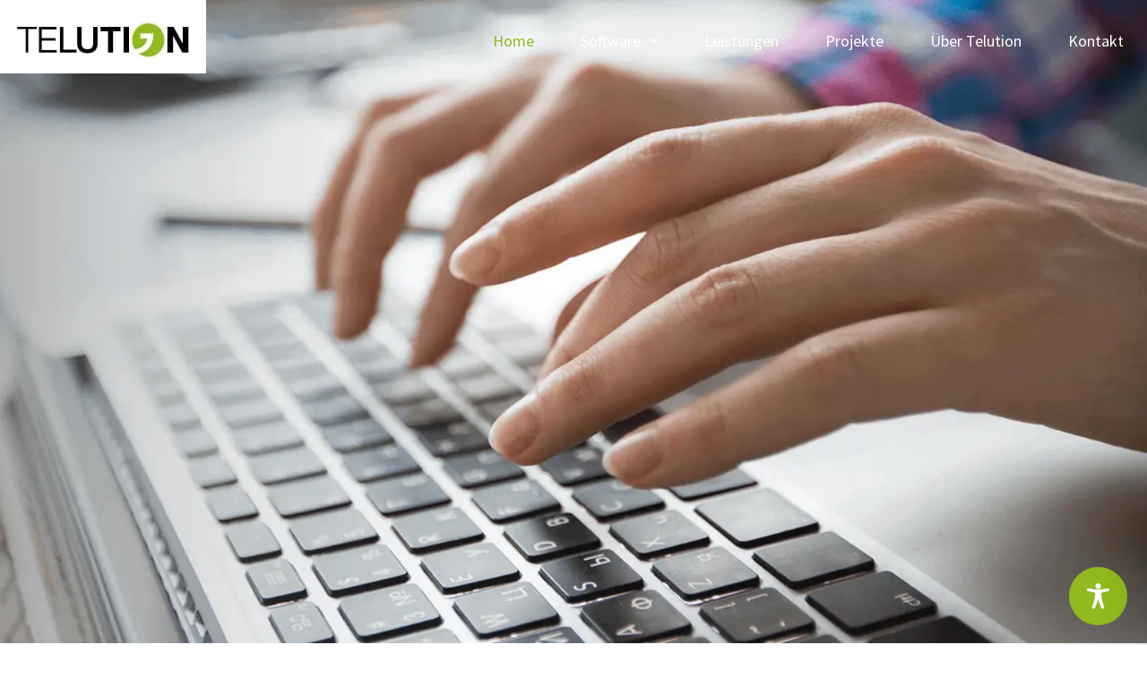

--- FILE ---
content_type: text/css; charset=utf-8
request_url: https://telution.de/wp-content/cache/min/1/wp-content/plugins/accessibility-plugin-onetap-pro/assets/css/apop-front-end.min.css?ver=1768906400
body_size: 5851
content:
@font-face{font-family:OpenDyslexic;font-style:normal;font-weight:400;src:local("OpenDyslexic"),url(../../../../../../../../plugins/accessibility-plugin-onetap-pro/assets/fonts/open_dyslexic/OpenDyslexic-Regular.otf) format("truetype");font-display:swap}@font-face{font-family:OpenDyslexic;font-style:normal;font-weight:700;src:local("OpenDyslexic"),url(../../../../../../../../plugins/accessibility-plugin-onetap-pro/assets/fonts/open_dyslexic/OpenDyslexic-Bold.otf) format("truetype");font-display:swap}@font-face{font-family:OpenDyslexic;font-style:normal;font-weight:900;src:local("OpenDyslexic"),url(../../../../../../../../plugins/accessibility-plugin-onetap-pro/assets/fonts/open_dyslexic/OpenDyslexicAlta-Bold.otf) format("truetype");font-display:swap}@font-face{font-family:OpenDyslexic;font-style:italic;font-weight:400;src:local("OpenDyslexic"),url(../../../../../../../../plugins/accessibility-plugin-onetap-pro/assets/fonts/open_dyslexic/OpenDyslexic-Italic.otf) format("truetype");font-display:swap}@font-face{font-family:OpenDyslexic;font-style:italic;font-weight:700;src:local("OpenDyslexic"),url(../../../../../../../../plugins/accessibility-plugin-onetap-pro/assets/fonts/open_dyslexic/OpenDyslexic-BoldItalic.otf) format("truetype");font-display:swap}@font-face{font-family:OpenDyslexic;font-style:italic;font-weight:900;src:local("OpenDyslexic"),url(../../../../../../../../plugins/accessibility-plugin-onetap-pro/assets/fonts/open_dyslexic/OpenDyslexicAlta-BoldItalic.otf) format("truetype");font-display:swap}@font-face{font-family:Roboto;font-style:normal;font-weight:100;src:local("Roboto"),url(../../../../../../../../plugins/accessibility-plugin-onetap-pro/assets/fonts/Roboto/Roboto-Thin.ttf) format("truetype");font-display:swap}@font-face{font-family:Roboto;font-style:normal;font-weight:300;src:local("Roboto"),url(../../../../../../../../plugins/accessibility-plugin-onetap-pro/assets/fonts/Roboto/Roboto-Light.ttf) format("truetype");font-display:swap}@font-face{font-family:Roboto;font-style:normal;font-weight:400;src:local("Roboto"),url(../../../../../../../../plugins/accessibility-plugin-onetap-pro/assets/fonts/Roboto/Roboto-Regular.ttf) format("truetype");font-display:swap}@font-face{font-family:Roboto;font-style:normal;font-weight:500;src:local("Roboto"),url(../../../../../../../../plugins/accessibility-plugin-onetap-pro/assets/fonts/Roboto/Roboto-Medium.ttf) format("truetype");font-display:swap}@font-face{font-family:Roboto;font-style:normal;font-weight:700;src:local("Roboto"),url(../../../../../../../../plugins/accessibility-plugin-onetap-pro/assets/fonts/Roboto/Roboto-Bold.ttf) format("truetype");font-display:swap}@font-face{font-family:Roboto;font-style:normal;font-weight:900;src:local("Roboto"),url(../../../../../../../../plugins/accessibility-plugin-onetap-pro/assets/fonts/Roboto/Roboto-Black.ttf) format("truetype");font-display:swap}@font-face{font-family:Roboto;font-style:italic;font-weight:100;src:local("Roboto"),url(../../../../../../../../plugins/accessibility-plugin-onetap-pro/assets/fonts/Roboto/Roboto-ThinItalic.ttf) format("truetype");font-display:swap}@font-face{font-family:Roboto;font-style:italic;font-weight:300;src:local("Roboto"),url(../../../../../../../../plugins/accessibility-plugin-onetap-pro/assets/fonts/Roboto/Roboto-LightItalic.ttf) format("truetype");font-display:swap}@font-face{font-family:Roboto;font-style:italic;font-weight:400;src:local("Roboto"),url(../../../../../../../../plugins/accessibility-plugin-onetap-pro/assets/fonts/Roboto/Roboto-Italic.ttf) format("truetype");font-display:swap}@font-face{font-family:Roboto;font-style:italic;font-weight:500;src:local("Roboto"),url(../../../../../../../../plugins/accessibility-plugin-onetap-pro/assets/fonts/Roboto/Roboto-MediumItalic.ttf) format("truetype");font-display:swap}@font-face{font-family:Roboto;font-style:italic;font-weight:700;src:local("Roboto"),url(../../../../../../../../plugins/accessibility-plugin-onetap-pro/assets/fonts/Roboto/Roboto-BoldItalic.ttf) format("truetype");font-display:swap}@font-face{font-family:Roboto;font-style:italic;font-weight:900;src:local("Roboto"),url(../../../../../../../../plugins/accessibility-plugin-onetap-pro/assets/fonts/Roboto/Roboto-BlackItalic.ttf) format("truetype");font-display:swap}html.apop-cursor-feature1{cursor:url(../../../../../../../../plugins/accessibility-plugin-onetap-pro/assets/images/cursor1.png),default!important}html.apop-cursor-feature2{cursor:url(../../../../../../../../plugins/accessibility-plugin-onetap-pro/assets/images/cursor2.png),default!important}html.apop-cursor-feature3{cursor:url(../../../../../../../../plugins/accessibility-plugin-onetap-pro/assets/images/cursor3.png),default!important}body.elementor-editor-active .apop-container-toggle{display:none!important}.bricks-is-editing .onetap-container-toggle{display:none!important}.oxygen-builder-body .onetap-container-toggle{display:none!important}body.vc_editor .apop-container-toggle{display:none!important}body.fl-builder-edit .apop-container-toggle{display:none!important}body.et-fb .apop-container-toggle{display:none!important}body.tve_editor_page .apop-container-toggle{display:none!important}body.siteorigin-panels-live-editor .apop-container-toggle{display:none!important}body.seedprod-builder-active .apop-container-toggle{display:none!important}[role=button]:not([disabled]):focus,[role=heading]:focus,[role=navigation]:focus,button:not([disabled]):focus,form:not([disabled]):focus,h1[tabindex="-1"]:focus,h2[tabindex="-1"]:focus,h3[tabindex="-1"]:focus,h4[tabindex="-1"]:focus,h5[tabindex="-1"]:focus,h6[tabindex="-1"]:focus,img:focus,nav:focus,picture:focus,svg:focus{border:1px solid currentcolor!important}.apop-container-toggle button{border:2px solid transparent!important;background:0 0!important;padding:0!important;transition:transform .15s ease!important;width:auto!important;height:auto!important}.apop-container-toggle button img{box-sizing:border-box!important}.apop-container-toggle button:focus{border-radius:100%!important;color:#fff!important;transform:scale(1.05)!important}.apop-container-toggle .apop-toggle{z-index:10000000000000000!important;position:fixed!important;cursor:pointer!important;box-shadow:none!important}.apop-container-toggle .apop-toggle.design-border1:focus{outline:0!important}.apop-container-toggle .apop-toggle img{height:60px!important;width:60px!important;background:#0048fe!important;border-radius:50%!important;display:block!important}.apop-container-toggle .apop-toggle img.design-size1{padding:10px!important;width:50px!important;height:50px!important}.apop-container-toggle .apop-toggle img.design-size2{padding:15px!important;width:65px!important;height:65px!important}.apop-container-toggle .apop-toggle img.design-size3{padding:17.5px!important;width:80px!important;height:80px!important}.apop-container-toggle .apop-toggle img.design-border1{border:solid 2px #fff;box-shadow:0 0 0 4px #0048fe}.apop-container-toggle .apop-toggle svg{width:55px!important;fill:#111!important;border-radius:100%!important}.apop-container-toggle .apop-toggle svg:hover{box-shadow:0 0 0 5px rgba(0,0,0,.0509803922);border-radius:100px}nav.apop-accessibility.apop-plugin-onetap{box-sizing:border-box!important;padding:0!important;margin:0!important;text-align:left!important;line-height:1.7!important;letter-spacing:0!important;font-family:system-ui,-apple-system,BlinkMacSystemFont,"Segoe UI",Roboto,"Noto Sans",Ubuntu,Cantarell,"Helvetica Neue",Oxygen,"Fira Sans","Droid Sans",sans-serif!important;font-size:16px!important;max-width:580px!important;max-height:100vh!important;overflow:auto!important;position:fixed!important;z-index:10000000000000000!important;box-shadow:2px 8px 60px -2px rgba(0,0,0,.2)!important;top:0!important;-webkit-transition:all 750ms cubic-bezier(.23,1,.32,1)!important;-moz-transition:all 750ms cubic-bezier(.23,1,.32,1)!important;-o-transition:all 750ms cubic-bezier(.23,1,.32,1)!important;transition:all 750ms cubic-bezier(.23,1,.32,1)!important}nav.apop-accessibility.apop-plugin-onetap *{box-sizing:border-box!important}nav.apop-accessibility.apop-plugin-onetap .button::before,nav.apop-accessibility.apop-plugin-onetap button::before,nav.apop-accessibility.apop-plugin-onetap input[type=submit]::before{background:#fff}nav.apop-accessibility.apop-plugin-onetap button{border:1px solid transparent!important;background:0 0!important;white-space:normal!important;width:auto!important;height:auto!important;font-family:system-ui,-apple-system,BlinkMacSystemFont,"Segoe UI",Roboto,"Noto Sans",Ubuntu,Cantarell,"Helvetica Neue",Oxygen,"Fira Sans","Droid Sans",sans-serif!important;letter-spacing:0!important;text-transform:none!important;font-weight:400!important;margin:0!important;min-height:auto!important;min-width:auto!important}nav.apop-accessibility.apop-plugin-onetap button:focus{border:1px solid currentcolor!important;outline-offset:0!important}nav.apop-accessibility.apop-plugin-onetap input{margin:0!important}nav.apop-accessibility.apop-plugin-onetap a,nav.apop-accessibility.apop-plugin-onetap h2,nav.apop-accessibility.apop-plugin-onetap h3,nav.apop-accessibility.apop-plugin-onetap p,nav.apop-accessibility.apop-plugin-onetap span{font-family:system-ui,-apple-system,BlinkMacSystemFont,"Segoe UI",Roboto,"Noto Sans",Ubuntu,Cantarell,"Helvetica Neue",Oxygen,"Fira Sans","Droid Sans",sans-serif!important;letter-spacing:0!important;text-transform:none!important;font-weight:400!important}nav.apop-accessibility.apop-plugin-onetap a{text-underline-offset:unset!important}nav.apop-accessibility.apop-plugin-onetap img{vertical-align:middle!important;display:inline-block!important}nav.apop-accessibility.apop-plugin-onetap svg{fill:#111!important}nav.apop-accessibility.apop-plugin-onetap.apop-toggle-close{right:-580px!important}nav.apop-accessibility.apop-plugin-onetap header{padding:0!important;margin:0!important;top:unset!important;text-transform:unset!important;overflow:unset!important;width:auto!important;height:auto!important;z-index:unset!important}nav.apop-accessibility.apop-plugin-onetap section{padding:0!important;margin:0!important}nav.apop-accessibility.apop-plugin-onetap .apop-container{width:100%!important}nav.apop-accessibility.apop-plugin-onetap .apop-container .apop-accessibility-settings{background:#eef1f5!important;height:100vh!important;display:block!important}nav.apop-accessibility.apop-plugin-onetap .apop-container .apop-accessibility-settings header.apop-header-top{position:relative!important;display:block!important;opacity:1!important}nav.apop-accessibility.apop-plugin-onetap .apop-container .apop-accessibility-settings header.apop-header-top::before{content:""!important;background:#0048fe!important;height:320px!important;width:100%!important;position:absolute!important;top:0!important}nav.apop-accessibility.apop-plugin-onetap .apop-container .apop-accessibility-settings header.apop-header-top.only-hide-toolbar .apop-site-container .apop-site-info .onetap-information .apop-hide-toolbar button::before{content:none!important}nav.apop-accessibility.apop-plugin-onetap .apop-container .apop-accessibility-settings header.apop-header-top .apop-languages{box-sizing:border-box!important;align-items:center!important;line-height:20px!important;fill:#fff!important;color:#fff!important;background-color:rgba(255,255,255,.1019607843)!important;border-radius:10rem!important;outline:0!important;Padding:8px 14px 8px 8px!important;min-width:110.969px!important;left:29px!important;top:18px!important;position:absolute!important;display:flex!important;flex-wrap:wrap!important;gap:10px!important;justify-content:space-between!important;cursor:pointer!important}nav.apop-accessibility.apop-plugin-onetap .apop-container .apop-accessibility-settings header.apop-header-top .apop-languages:hover{background-color:rgba(255,255,255,.2196078431)!important}nav.apop-accessibility.apop-plugin-onetap .apop-container .apop-accessibility-settings header.apop-header-top .apop-languages .apop-icon{display:flex!important;flex-wrap:wrap!important;align-items:center!important;height:22px!important;width:22px!important}nav.apop-accessibility.apop-plugin-onetap .apop-container .apop-accessibility-settings header.apop-header-top .apop-languages .apop-icon svg{font-size:18px!important;line-height:20px!important;width:1em!important;height:auto!important;fill:#fff!important}nav.apop-accessibility.apop-plugin-onetap .apop-container .apop-accessibility-settings header.apop-header-top .apop-languages .apop-icon img{display:none!important}nav.apop-accessibility.apop-plugin-onetap .apop-container .apop-accessibility-settings header.apop-header-top .apop-languages .apop-icon img.apop-active{display:block!important;width:100%!important;height:auto!important}nav.apop-accessibility.apop-plugin-onetap .apop-container .apop-accessibility-settings header.apop-header-top .apop-languages .apop-text{margin:0!important;padding:0!important}nav.apop-accessibility.apop-plugin-onetap .apop-container .apop-accessibility-settings header.apop-header-top .apop-languages .apop-text span{margin:0!important;font-size:14px!important;line-height:20px!important;color:#fff!important}nav.apop-accessibility.apop-plugin-onetap .apop-container .apop-accessibility-settings header.apop-header-top .apop-languages .apop-text img{transition:all .35s!important;height:auto!important;max-width:100%!important;border:none!important;border-radius:0!important;box-shadow:none!important;width:10px!important;margin-left:3px!important}nav.apop-accessibility.apop-plugin-onetap .apop-container .apop-accessibility-settings header.apop-header-top .apop-languages.apop-active .apop-text img{transform:rotate(180deg)!important}nav.apop-accessibility.apop-plugin-onetap .apop-container .apop-accessibility-settings header.apop-header-top .apop-list-of-languages{border-radius:8px!important;background:#eef1f5!important;position:absolute!important;top:65px!important;left:29px!important;min-width:171px!important;z-index:10000000000000000!important}nav.apop-accessibility.apop-plugin-onetap .apop-container .apop-accessibility-settings header.apop-header-top .apop-list-of-languages ul{margin:0!important;padding:20px!important;list-style:none!important;height:500px!important;overflow:auto!important}nav.apop-accessibility.apop-plugin-onetap .apop-container .apop-accessibility-settings header.apop-header-top .apop-list-of-languages ul li{text-decoration:none!important;color:#111!important;font-size:15px!important;cursor:pointer!important;line-height:1.6!important;margin-bottom:10px!important;display:flex!important;flex-wrap:wrap!important;flex-direction:row-reverse!important;align-items:center!important;justify-content:start!important;gap:10px!important}nav.apop-accessibility.apop-plugin-onetap .apop-container .apop-accessibility-settings header.apop-header-top .apop-list-of-languages ul li:last-child{margin-bottom:0!important}nav.apop-accessibility.apop-plugin-onetap .apop-container .apop-accessibility-settings header.apop-header-top .apop-list-of-languages ul li button{display:flex!important;flex-wrap:wrap!important;flex-direction:row-reverse!important;gap:10px!important;color:#111!important;box-shadow:none!important;padding:0!important;line-height:normal!important;font-family:system-ui,-apple-system,BlinkMacSystemFont,"Segoe UI",Roboto,"Noto Sans",Ubuntu,Cantarell,"Helvetica Neue",Oxygen,"Fira Sans","Droid Sans",sans-serif!important;letter-spacing:0!important;text-transform:none!important;font-weight:400!important}nav.apop-accessibility.apop-plugin-onetap .apop-container .apop-accessibility-settings header.apop-header-top .apop-list-of-languages ul li button img{width:23px!important;height:auto!important}nav.apop-accessibility.apop-plugin-onetap .apop-container .apop-accessibility-settings header.apop-header-top .apop-close{display:flex;flex-wrap:nowrap!important;justify-content:center!important;align-items:center!important;z-index:10000000000000000!important;color:#fff!important;padding:8px!important;background:rgba(0,0,0,.1019607843)!important;border-radius:5em!important;top:20px!important;position:fixed!important;font-size:15px!important;line-height:1!important;cursor:pointer!important}nav.apop-accessibility.apop-plugin-onetap .apop-container .apop-accessibility-settings header.apop-header-top .apop-close:hover{background:rgba(0,0,0,.18)!important}nav.apop-accessibility.apop-plugin-onetap .apop-container .apop-accessibility-settings header.apop-header-top .apop-close svg{fill:#fff!important;width:15px!important;height:15px!important}nav.apop-accessibility.apop-plugin-onetap .apop-container .apop-accessibility-settings header.apop-header-top .apop-site-container{position:relative!important;top:85px!important;margin-bottom:85px!important}nav.apop-accessibility.apop-plugin-onetap .apop-container .apop-accessibility-settings header.apop-header-top .apop-site-container .apop-site-info{min-height:235px!important}nav.apop-accessibility.apop-plugin-onetap .apop-container .apop-accessibility-settings header.apop-header-top .apop-site-container .apop-site-info .apop-image{width:47px!important;height:auto!important;margin:0 auto!important;margin-bottom:20px!important}nav.apop-accessibility.apop-plugin-onetap .apop-container .apop-accessibility-settings header.apop-header-top .apop-site-container .apop-site-info .apop-image svg{width:47px!important;height:41px!important}nav.apop-accessibility.apop-plugin-onetap .apop-container .apop-accessibility-settings header.apop-header-top .apop-site-container .apop-site-info .apop-title{margin-bottom:20px!important;text-align:center!important}nav.apop-accessibility.apop-plugin-onetap .apop-container .apop-accessibility-settings header.apop-header-top .apop-site-container .apop-site-info .apop-title span{color:#fff!important;display:block!important;padding:0!important;margin:0!important;font-size:28px!important;line-height:32px!important;font-weight:600!important;text-rendering:optimizespeed!important;word-break:break-word!important;text-align:center!important}nav.apop-accessibility.apop-plugin-onetap .apop-container .apop-accessibility-settings header.apop-header-top .apop-site-container .apop-site-info .onetap-information{display:flex!important;justify-content:center!important;align-items:center!important;gap:15px!important;opacity:.85!important;color:#fff!important}nav.apop-accessibility.apop-plugin-onetap .apop-container .apop-accessibility-settings header.apop-header-top .apop-site-container .apop-site-info .onetap-information .apop-desc{margin:-11px 0 0 0!important}nav.apop-accessibility.apop-plugin-onetap .apop-container .apop-accessibility-settings header.apop-header-top .apop-site-container .apop-site-info .onetap-information .apop-desc p{text-align:center!important;color:#fff!important;font-weight:400!important;font-size:16px!important;line-height:1.5!important;margin:0!important}nav.apop-accessibility.apop-plugin-onetap .apop-container .apop-accessibility-settings header.apop-header-top .apop-site-container .apop-site-info .onetap-information .apop-desc p a{display:inline-block!important;color:#fff!important;text-decoration:underline!important;border:1px solid transparent!important}nav.apop-accessibility.apop-plugin-onetap .apop-container .apop-accessibility-settings header.apop-header-top .apop-site-container .apop-site-info .onetap-information .apop-desc p a:focus{border:1px solid #fff!important;outline:0!important}nav.apop-accessibility.apop-plugin-onetap .apop-container .apop-accessibility-settings header.apop-header-top .apop-site-container .apop-site-info .onetap-information .apop-statement button{cursor:pointer!important;text-align:center!important;color:#fff!important;font-weight:400!important;font-size:16px!important;line-height:1.5!important;padding:2px!important;box-shadow:none!important;position:relative!important;bottom:4px!important}nav.apop-accessibility.apop-plugin-onetap .apop-container .apop-accessibility-settings header.apop-header-top .apop-site-container .apop-site-info .onetap-information .apop-statement button::before{content:""!important;position:absolute!important;background:#fff!important;border-radius:100%!important;width:5px!important;height:5px!important;top:12px!important;left:-10px!important}nav.apop-accessibility.apop-plugin-onetap .apop-container .apop-accessibility-settings header.apop-header-top .apop-site-container .apop-site-info .onetap-information .apop-hide-toolbar button{cursor:pointer!important;text-align:center!important;color:#fff!important;font-weight:400!important;font-size:16px!important;line-height:1.5!important;padding:2px!important;box-shadow:none!important;position:relative!important;bottom:4px!important}nav.apop-accessibility.apop-plugin-onetap .apop-container .apop-accessibility-settings header.apop-header-top .apop-site-container .apop-site-info .onetap-information .apop-hide-toolbar button::before{content:""!important;position:absolute!important;background:#fff!important;border-radius:100%!important;width:5px!important;height:5px!important;top:12px!important;left:-10px!important}nav.apop-accessibility.apop-plugin-onetap .apop-container .apop-accessibility-settings div.apop-multi-functional-feature{padding:25px 25px 0 25px!important;margin-top:-4.5em!important}nav.apop-accessibility.apop-plugin-onetap .apop-container .apop-accessibility-settings div.apop-multi-functional-feature .apop-box-functions{background:#fff!important;padding:25px 25px 25px 25px!important;border-radius:12px 12px 12px 12px!important;position:relative!important;z-index:999!important}nav.apop-accessibility.apop-plugin-onetap .apop-container .apop-accessibility-settings div.apop-multi-functional-feature .apop-box-functions .apop-box-title span{color:#000!important;font-size:18px!important;font-weight:500!important;line-height:24px!important;padding:0!important;margin:0!important;margin-bottom:20px!important;display:block!important}nav.apop-accessibility.apop-plugin-onetap .apop-container .apop-accessibility-settings div.apop-multi-functional-feature .apop-box-functions .apop-functional-feature{display:flex!important;flex-wrap:wrap!important;padding-top:16px!important;padding-bottom:16px!important;border-bottom:1px solid #e4e9ef!important;cursor:pointer!important}nav.apop-accessibility.apop-plugin-onetap .apop-container .apop-accessibility-settings div.apop-multi-functional-feature .apop-box-functions .apop-functional-feature .apop-left{display:flex!important;align-items:center!important;width:calc(100% - 100px)!important}nav.apop-accessibility.apop-plugin-onetap .apop-container .apop-accessibility-settings div.apop-multi-functional-feature .apop-box-functions .apop-functional-feature .apop-left .apop-icon{padding:8px!important;background-color:#edf1f5!important;margin-right:20px!important;vertical-align:middle!important;border-radius:50%!important;width:38px!important;height:38px!important;line-height:normal!important;display:flex!important;flex-wrap:nowrap!important;align-items:center!important;justify-content:center!important}nav.apop-accessibility.apop-plugin-onetap .apop-container .apop-accessibility-settings div.apop-multi-functional-feature .apop-box-functions .apop-functional-feature .apop-left .apop-icon svg{width:22px!important;height:22px!important;fill:#000!important;color:#000!important}nav.apop-accessibility.apop-plugin-onetap .apop-container .apop-accessibility-settings div.apop-multi-functional-feature .apop-box-functions .apop-functional-feature .apop-left .apop-text .apop-title span{display:block!important;font-size:16px!important;font-weight:500!important;line-height:24px!important;color:#000!important}nav.apop-accessibility.apop-plugin-onetap .apop-container .apop-accessibility-settings div.apop-multi-functional-feature .apop-box-functions .apop-functional-feature .apop-left .apop-text .apop-title span:hover{text-decoration:underline!important}nav.apop-accessibility.apop-plugin-onetap .apop-container .apop-accessibility-settings div.apop-multi-functional-feature .apop-box-functions .apop-functional-feature .apop-left .apop-text .apop-desc span{color:#334155!important;display:block!important;font-size:14px!important;font-weight:400!important;line-height:24px!important}nav.apop-accessibility.apop-plugin-onetap .apop-container .apop-accessibility-settings div.apop-multi-functional-feature .apop-box-functions .apop-functional-feature .apop-right .apop-toggle-container{position:relative!important}nav.apop-accessibility.apop-plugin-onetap .apop-container .apop-accessibility-settings div.apop-multi-functional-feature .apop-box-functions .apop-functional-feature .apop-right .apop-toggle-container label{font-size:11px!important;color:#000!important;font-weight:600!important;display:flex!important;align-items:center!important;justify-content:center!important;padding:0!important;position:absolute!important;min-width:100px!important;min-height:32px!important;top:0!important;right:0!important}nav.apop-accessibility.apop-plugin-onetap .apop-container .apop-accessibility-settings div.apop-multi-functional-feature .apop-box-functions .apop-functional-feature .apop-right .apop-toggle-container>label:focus{outline:2px solid currentcolor!important;border-radius:500px!important}nav.apop-accessibility.apop-plugin-onetap .apop-container .apop-accessibility-settings div.apop-multi-functional-feature .apop-box-functions .apop-functional-feature .apop-right .apop-toggle-container .apop-box-bar-width{min-width:100px!important;min-height:32px!important;background:#edf1f5!important;border-radius:20px!important;overflow:hidden!important}nav.apop-accessibility.apop-plugin-onetap .apop-container .apop-accessibility-settings div.apop-multi-functional-feature .apop-box-functions .apop-functional-feature .apop-right .apop-toggle-container .label-mode-switch>.label-mode-switch-inner{display:flex!important;align-items:center!important;justify-content:space-between!important;color:#000!important;cursor:pointer!important;margin:0!important;position:relative!important;transition:all .3s ease!important}nav.apop-accessibility.apop-plugin-onetap .apop-container .apop-accessibility-settings div.apop-multi-functional-feature .apop-box-functions .apop-functional-feature .apop-right .apop-toggle-container .label-mode-switch>.label-mode-switch-inner::after,nav.apop-accessibility.apop-plugin-onetap .apop-container .apop-accessibility-settings div.apop-multi-functional-feature .apop-box-functions .apop-functional-feature .apop-right .apop-toggle-container .label-mode-switch>.label-mode-switch-inner::before{display:flex!important;flex-wrap:wrap!important;justify-content:center!important;align-items:center!important;min-width:50px!important;min-height:32px!important;padding:5px 0!important;text-align:center!important;position:absolute!important;border-radius:500px!important;box-shadow:0 0 8px 0 rgba(0,0,0,.1),0 1px 2px -1px rgba(0,0,0,.1)!important;font-size:11px!important;font-weight:600!important}nav.apop-accessibility.apop-plugin-onetap .apop-container .apop-accessibility-settings div.apop-multi-functional-feature .apop-box-functions .apop-functional-feature .apop-right .apop-toggle-container .label-mode-switch>.label-mode-switch-inner::before{content:attr(data-on)!important;box-shadow:none!important;top:0!important;right:0!important;padding:0!important;width:unset!important;height:unset!important;border:unset!important;left:unset!important}nav.apop-accessibility.apop-plugin-onetap .apop-container .apop-accessibility-settings div.apop-multi-functional-feature .apop-box-functions .apop-functional-feature .apop-right .apop-toggle-container .label-mode-switch>.label-mode-switch-inner::after{content:attr(data-off)!important;background:#fff!important;left:0!important;top:0!important;transition:all .3s ease!important;padding:0!important}nav.apop-accessibility.apop-plugin-onetap .apop-container .apop-accessibility-settings div.apop-multi-functional-feature .apop-box-functions .apop-functional-feature .apop-right .apop-toggle-container .label-mode-switch input[type=checkbox]{display:none!important}nav.apop-accessibility.apop-plugin-onetap .apop-container .apop-accessibility-settings div.apop-multi-functional-feature .apop-box-functions .apop-functional-feature .apop-right .apop-toggle-container .label-mode-switch input[type=checkbox]:checked+label.label-mode-switch-inner::after{content:attr(data-on)!important;left:50px!important}nav.apop-accessibility.apop-plugin-onetap .apop-container .apop-accessibility-settings div.apop-multi-functional-feature .apop-box-functions .apop-functional-feature .apop-right .apop-toggle-container .label-mode-switch input[type=checkbox]:checked+label.label-mode-switch-inner::before{content:attr(data-off)!important;left:-50px!important}nav.apop-accessibility.apop-plugin-onetap .apop-container .apop-accessibility-settings div.apop-multi-functional-feature .apop-box-functions .apop-functional-feature .apop-right .apop-toggle-container:hover .apop-box-bar-width{background:#e4e9ef!important;transition:all .1s!important}nav.apop-accessibility.apop-plugin-onetap .apop-container .apop-accessibility-settings div.apop-multi-functional-feature .apop-box-functions .apop-functional-feature:last-child{padding-bottom:0!important;border:none!important}nav.apop-accessibility.apop-plugin-onetap .apop-container .apop-accessibility-settings div.apop-multi-functional-feature .apop-box-functions .apop-functional-feature.apop-box-vision-impaired-mode{padding-top:8px!important}nav.apop-accessibility.apop-plugin-onetap .apop-container .apop-accessibility-settings div.apop-multi-functional-feature .apop-box-functions .apop-functional-feature.apop-active .apop-left .apop-icon svg{fill:#2563eb!important}nav.apop-accessibility.apop-plugin-onetap .apop-container .apop-accessibility-settings .apop-features-container{padding:0 25px 0 25px!important;background:#eef1f5!important}nav.apop-accessibility.apop-plugin-onetap .apop-container .apop-accessibility-settings .apop-features-container .apop-features{background:#fff!important;padding:25px 25px 25px 25px!important;border-radius:12px 12px 12px 12px!important;display:flex!important;flex-wrap:wrap!important;gap:18px!important;position:relative!important;width:100%!important}nav.apop-accessibility.apop-plugin-onetap .apop-container .apop-accessibility-settings .apop-features-container .apop-features .apop-box-feature{box-sizing:border-box!important;position:relative!important;width:calc(33.333% - 12px)!important;padding:1.25em 1.25em 1.25em 1.25em!important;border-style:solid!important;border-width:1px 1px 1px 1px!important;border-color:#ddd!important;border-radius:8px 8px 8px 8px!important;min-height:135px!important;display:flex!important;flex-direction:column!important;justify-content:center!important;align-items:center!important;transition:background .3s,border .3s,border-radius .3s,box-shadow .3s!important;cursor:pointer!important;-webkit-user-select:none!important;-moz-user-select:none!important;-ms-user-select:none!important;user-select:none!important}nav.apop-accessibility.apop-plugin-onetap .apop-container .apop-accessibility-settings .apop-features-container .apop-features .apop-box-feature .apop-message,nav.apop-accessibility.apop-plugin-onetap .apop-container .apop-accessibility-settings .apop-features-container .apop-features .apop-box-feature .apop-warning{display:none!important}nav.apop-accessibility.apop-plugin-onetap .apop-container .apop-accessibility-settings .apop-features-container .apop-features .apop-box-feature.unsupported-message.active,nav.apop-accessibility.apop-plugin-onetap .apop-container .apop-accessibility-settings .apop-features-container .apop-features .apop-box-feature.unsupported-message:hover{display:flex!important}nav.apop-accessibility.apop-plugin-onetap .apop-container .apop-accessibility-settings .apop-features-container .apop-features .apop-box-feature.unsupported-message.active .apop-message,nav.apop-accessibility.apop-plugin-onetap .apop-container .apop-accessibility-settings .apop-features-container .apop-features .apop-box-feature.unsupported-message:hover .apop-message{display:block!important;position:absolute!important;bottom:105%!important;left:73%!important;background:#000!important;padding:12px!important;border-radius:8px!important;width:320px!important}nav.apop-accessibility.apop-plugin-onetap .apop-container .apop-accessibility-settings .apop-features-container .apop-features .apop-box-feature.unsupported-message.active .apop-message::before,nav.apop-accessibility.apop-plugin-onetap .apop-container .apop-accessibility-settings .apop-features-container .apop-features .apop-box-feature.unsupported-message:hover .apop-message::before{content:""!important;position:absolute!important;top:100%!important;left:6%!important;margin-left:-5px!important;border-width:7px!important;border-style:solid!important;border-color:#000 transparent transparent transparent!important}nav.apop-accessibility.apop-plugin-onetap .apop-container .apop-accessibility-settings .apop-features-container .apop-features .apop-box-feature.unsupported-message.active .apop-message .title,nav.apop-accessibility.apop-plugin-onetap .apop-container .apop-accessibility-settings .apop-features-container .apop-features .apop-box-feature.unsupported-message:hover .apop-message .title{color:#fff!important;font-weight:600!important;font-size:16px!important;display:block!important;text-align:left!important;margin-bottom:8px!important}nav.apop-accessibility.apop-plugin-onetap .apop-container .apop-accessibility-settings .apop-features-container .apop-features .apop-box-feature.unsupported-message.active .apop-message .desc,nav.apop-accessibility.apop-plugin-onetap .apop-container .apop-accessibility-settings .apop-features-container .apop-features .apop-box-feature.unsupported-message:hover .apop-message .desc{color:#fff!important;font-size:15px!important;display:block!important;text-align:left!important}nav.apop-accessibility.apop-plugin-onetap .apop-container .apop-accessibility-settings .apop-features-container .apop-features .apop-box-feature.unsupported-message.active .apop-message a.link,nav.apop-accessibility.apop-plugin-onetap .apop-container .apop-accessibility-settings .apop-features-container .apop-features .apop-box-feature.unsupported-message:hover .apop-message a.link{color:#fff!important;text-decoration:underline!important}nav.apop-accessibility.apop-plugin-onetap .apop-container .apop-accessibility-settings .apop-features-container .apop-features .apop-box-feature.unsupported-message .apop-warning{display:block!important;position:absolute!important;top:5px!important;right:10px!important}nav.apop-accessibility.apop-plugin-onetap .apop-container .apop-accessibility-settings .apop-features-container .apop-features .apop-box-feature .apop-icon .apop-icon-animation{font-size:30px!important;margin-bottom:15px!important;display:block!important}nav.apop-accessibility.apop-plugin-onetap .apop-container .apop-accessibility-settings .apop-features-container .apop-features .apop-box-feature .apop-icon .apop-icon-animation svg{width:1em!important;height:1em!important;display:block!important;fill:#111!important}nav.apop-accessibility.apop-plugin-onetap .apop-container .apop-accessibility-settings .apop-features-container .apop-features .apop-box-feature .apop-title span{font-size:14px!important;color:#111!important;display:block!important;margin:0 0 17px 0!important;text-align:center!important;line-height:1.2!important;word-break:break-word!important;letter-spacing:0!important;text-transform:none!important;font-family:system-ui,-apple-system,BlinkMacSystemFont,"Segoe UI",Roboto,"Noto Sans",Ubuntu,Cantarell,"Helvetica Neue",Oxygen,"Fira Sans","Droid Sans",sans-serif!important;font-weight:400!important}nav.apop-accessibility.apop-plugin-onetap .apop-container .apop-accessibility-settings .apop-features-container .apop-features .apop-box-feature .apop-title p.apop-option-levels{display:flex!important;margin:0!important;justify-content:center!important}nav.apop-accessibility.apop-plugin-onetap .apop-container .apop-accessibility-settings .apop-features-container .apop-features .apop-box-feature .apop-title p.apop-option-levels span.apop-level{height:4px!important;background:#d4dae3!important;width:28.9px!important;border-radius:8px!important;display:block!important;margin:0!important}nav.apop-accessibility.apop-plugin-onetap .apop-container .apop-accessibility-settings .apop-features-container .apop-features .apop-box-feature .apop-title p.apop-option-levels span.apop-level.apop-level2{margin:0 2px!important}nav.apop-accessibility.apop-plugin-onetap .apop-container .apop-accessibility-settings .apop-features-container .apop-features .apop-box-feature:hover{border-color:#0048fe!important;box-shadow:0 0 0 1px #0048fe!important}nav.apop-accessibility.apop-plugin-onetap .apop-container .apop-accessibility-settings .apop-features-container .apop-features .apop-box-feature:hover .apop-title span{color:#0048fe!important}nav.apop-accessibility.apop-plugin-onetap .apop-container .apop-accessibility-settings .apop-features-container .apop-features .apop-box-feature:focus{border:2px solid #0048fe!important;color:#111!important;transition:none!important}nav.apop-accessibility.apop-plugin-onetap .apop-container .apop-accessibility-settings .apop-features-container .apop-features .apop-box-feature.apop-active .apop-icon .apop-icon-animation svg{fill:#0048fe!important}nav.apop-accessibility.apop-plugin-onetap .apop-container .apop-accessibility-settings .apop-features-container .apop-features .apop-box-feature.apop-active .apop-title span{color:#0048fe!important}nav.apop-accessibility.apop-plugin-onetap .apop-container .apop-accessibility-settings .apop-features-container .apop-features .apop-box-feature.apop-lv1 .apop-title p.apop-option-levels span.apop-level.apop-level1{background:#0048fe!important}nav.apop-accessibility.apop-plugin-onetap .apop-container .apop-accessibility-settings .apop-features-container .apop-features .apop-box-feature.apop-lv2 .apop-title p.apop-option-levels span.apop-level.apop-level1,nav.apop-accessibility.apop-plugin-onetap .apop-container .apop-accessibility-settings .apop-features-container .apop-features .apop-box-feature.apop-lv2 .apop-title p.apop-option-levels span.apop-level.apop-level2{background:#0048fe!important}nav.apop-accessibility.apop-plugin-onetap .apop-container .apop-accessibility-settings .apop-features-container .apop-features .apop-box-feature.apop-lv3 .apop-title p.apop-option-levels span.apop-level.apop-level1,nav.apop-accessibility.apop-plugin-onetap .apop-container .apop-accessibility-settings .apop-features-container .apop-features .apop-box-feature.apop-lv3 .apop-title p.apop-option-levels span.apop-level.apop-level2,nav.apop-accessibility.apop-plugin-onetap .apop-container .apop-accessibility-settings .apop-features-container .apop-features .apop-box-feature.apop-lv3 .apop-title p.apop-option-levels span.apop-level.apop-level3{background:#0048fe!important}nav.apop-accessibility.apop-plugin-onetap .apop-container .apop-accessibility-settings .apop-features-container .apop-features .apop-box-feature.apop-lv1 .apop-icon .apop-icon-animation svg,nav.apop-accessibility.apop-plugin-onetap .apop-container .apop-accessibility-settings .apop-features-container .apop-features .apop-box-feature.apop-lv2 .apop-icon .apop-icon-animation svg,nav.apop-accessibility.apop-plugin-onetap .apop-container .apop-accessibility-settings .apop-features-container .apop-features .apop-box-feature.apop-lv3 .apop-icon .apop-icon-animation svg{fill:#0048fe!important}nav.apop-accessibility.apop-plugin-onetap .apop-container .apop-accessibility-settings .apop-features-container .apop-features .apop-box-feature.apop-lv1 .apop-title span,nav.apop-accessibility.apop-plugin-onetap .apop-container .apop-accessibility-settings .apop-features-container .apop-features .apop-box-feature.apop-lv2 .apop-title span,nav.apop-accessibility.apop-plugin-onetap .apop-container .apop-accessibility-settings .apop-features-container .apop-features .apop-box-feature.apop-lv3 .apop-title span{color:#0048fe!important}nav.apop-accessibility.apop-plugin-onetap .apop-container .apop-accessibility-settings .apop-features-container.apop-features-bottom{background:#eef1f5!important;padding:1em 25px 0 25px!important}nav.apop-accessibility.apop-plugin-onetap .apop-container .apop-accessibility-settings .apop-features-container .apop-features .apop-remove-margin-title{margin-top:1px!important}nav.apop-accessibility.apop-plugin-onetap .apop-container .apop-accessibility-settings .apop-features-container .apop-features .apop-remove-margin-title .apop-title .apop-heading{margin:0!important}nav.apop-accessibility.apop-plugin-onetap .apop-container .apop-accessibility-settings .apop-divider-container{background:#eef1f5!important;padding:1em 25px 0 25px!important;width:100%!important;min-height:auto!important;margin:0!important}nav.apop-accessibility.apop-plugin-onetap .apop-container .apop-accessibility-settings .apop-divider-container .apop-divider{padding-top:15px!important;padding-bottom:15px!important}nav.apop-accessibility.apop-plugin-onetap .apop-container .apop-accessibility-settings .apop-divider-container .apop-divider .apop-divider-separator{display:flex!important;flex-wrap:wrap!important;align-items:center!important;margin:0!important}nav.apop-accessibility.apop-plugin-onetap .apop-container .apop-accessibility-settings .apop-divider-container .apop-divider .apop-divider-separator::after,nav.apop-accessibility.apop-plugin-onetap .apop-container .apop-accessibility-settings .apop-divider-container .apop-divider .apop-divider-separator::before{content:""!important;display:block!important;flex-grow:1!important;border-block-start:1px solid #d4dae3!important}nav.apop-accessibility.apop-plugin-onetap .apop-container .apop-accessibility-settings .apop-divider-container .apop-divider .apop-divider-separator .apop-divider__text{color:#666c76!important;font-size:.875em!important;font-weight:600!important;text-transform:uppercase!important;line-height:20px!important;margin:0 10px!important;flex-shrink:0!important;max-width:95%!important}nav.apop-accessibility.apop-plugin-onetap .apop-container .apop-accessibility-settings .apop-feature-colors .apop-features .apop-box-feature:nth-child(4),nav.apop-accessibility.apop-plugin-onetap .apop-container .apop-accessibility-settings .apop-feature-colors .apop-features .apop-box-feature:nth-child(5),nav.apop-accessibility.apop-plugin-onetap .apop-container .apop-accessibility-settings .apop-feature-colors .apop-features .apop-box-feature:nth-child(6){margin-top:1px!important}nav.apop-accessibility.apop-plugin-onetap .apop-container .apop-accessibility-settings .apop-feature-orientation .apop-features .apop-box-feature .apop-title span{margin:0!important}nav.apop-accessibility.apop-plugin-onetap .apop-container .apop-accessibility-settings .apop-reset-settings{background:#eef1f5!important;padding:20px 25px 25px 25px!important}nav.apop-accessibility.apop-plugin-onetap .apop-container .apop-accessibility-settings .apop-reset-settings button{font-size:15px!important;fill:#fff!important;color:#fff!important;background:#0048fe!important;padding:15px 15px 15px 15px!important;border:1px solid #0048fe!important;line-height:1.2!important;text-align:center!important;cursor:pointer!important;border-radius:6px!important;display:block!important;font-weight:600!important;width:100%!important}nav.apop-accessibility.apop-plugin-onetap .apop-container .apop-accessibility-settings .apop-reset-settings button:focus{outline:2px solid currentcolor!important;color:#fff!important;outline-offset:-4px!important}nav.apop-accessibility.apop-plugin-onetap .apop-container .apop-accessibility-settings .apop-footer-bottom{display:none!important}nav.apop-accessibility.apop-plugin-onetap .apop-container .apop-accessibility-settings .apop-footer-bottom .apop-accessibility-container{margin-bottom:10px!important;padding:25px 25px 25px 25px!important;border-style:solid!important;border-width:0 0 1px 0!important;border-color:#ddd!important;line-height:1.5!important;display:none!important}nav.apop-accessibility.apop-plugin-onetap .apop-container .apop-accessibility-settings .apop-footer-bottom .apop-accessibility-container ul.apop-icon-list-items{list-style-type:none!important;margin:0!important;padding:0!important}nav.apop-accessibility.apop-plugin-onetap .apop-container .apop-accessibility-settings .apop-footer-bottom .apop-accessibility-container ul.apop-icon-list-items li.apop-icon-list-item{display:flex!important;flex-wrap:wrap!important;font-size:inherit!important;align-items:center!important;margin:0!important;padding:0!important;position:relative!important;list-style-type:none!important}nav.apop-accessibility.apop-plugin-onetap .apop-container .apop-accessibility-settings .apop-footer-bottom .apop-accessibility-container ul.apop-icon-list-items li.apop-icon-list-item .apop-icon-list-icon{display:flex!important;flex-wrap:wrap!important;position:relative!important;top:0!important}nav.apop-accessibility.apop-plugin-onetap .apop-container .apop-accessibility-settings .apop-footer-bottom .apop-accessibility-container ul.apop-icon-list-items li.apop-icon-list-item .apop-icon-list-icon svg{margin-right:3.5px!important;width:14px!important;height:14px!important;color:#666c76!important}nav.apop-accessibility.apop-plugin-onetap .apop-container .apop-accessibility-settings .apop-footer-bottom .apop-accessibility-container ul.apop-icon-list-items li.apop-icon-list-item .apop-icon-list-text{padding-left:5px!important;color:#666c76!important}nav.apop-accessibility.apop-plugin-onetap .apop-container .apop-accessibility-settings .apop-footer-bottom .apop-divider-container{background:#fff!important;padding:0!important}nav.apop-accessibility.apop-plugin-onetap .apop-container .accessibility-status-wrapper{padding:25px 25px 25px 25px!important;margin-top:-4.5em!important}nav.apop-accessibility.apop-plugin-onetap .apop-container .accessibility-status-wrapper .accessibility-status-text{font-size:14px!important;color:#334155!important;line-height:22px!important;font-weight:400!important;background:#fff!important;padding:25px 25px 25px 25px!important;border-radius:12px!important;position:relative!important;z-index:999!important}nav.apop-accessibility.apop-plugin-onetap .apop-container .accessibility-status-wrapper .accessibility-status-text button{display:flex!important;align-items:center!important;gap:5px!important;cursor:pointer!important;margin-bottom:20px!important;background:#edf1f5!important;font-size:.875rem!important;font-weight:400!important;line-height:20px!important;fill:#334155!important;color:#334155!important;border-radius:.375rem .375rem .375rem .375rem!important;padding:6px 10px 6px 10px!important}nav.apop-accessibility.apop-plugin-onetap .apop-container .accessibility-status-wrapper .accessibility-status-text button:hover{background:#dae2ec!important}nav.apop-accessibility.apop-plugin-onetap .apop-container .accessibility-status-wrapper .accessibility-status-text button:focus{border:1px solid #111!important}nav.apop-accessibility.apop-plugin-onetap .apop-container .accessibility-status-wrapper .accessibility-status-text button svg{fill:#111!important;width:18px!important}nav.apop-accessibility.apop-plugin-onetap .apop-container .accessibility-status-wrapper .accessibility-status-text h1{font-size:22px!important;font-weight:500!important;line-height:30px!important;color:#111!important}nav.apop-accessibility.apop-plugin-onetap .apop-container .accessibility-status-wrapper .accessibility-status-text h2{font-size:20px!important;font-weight:500!important;line-height:28px!important;color:#111!important;margin:16px 0!important}nav.apop-accessibility.apop-plugin-onetap .apop-container .accessibility-status-wrapper .accessibility-status-text h3{font-size:18px!important;font-weight:500!important;line-height:26px!important;color:#111!important;margin:16px 0!important}nav.apop-accessibility.apop-plugin-onetap .apop-container .accessibility-status-wrapper .accessibility-status-text h4{font-size:16px!important;font-weight:500!important;line-height:24px!important;color:#111!important;margin:16px 0!important}nav.apop-accessibility.apop-plugin-onetap .apop-container .accessibility-status-wrapper .accessibility-status-text h5{font-size:14px!important;font-weight:500!important;line-height:22px!important;color:#111!important;margin:16px 0!important}nav.apop-accessibility.apop-plugin-onetap .apop-container .accessibility-status-wrapper .accessibility-status-text h6{font-size:13px!important;font-weight:500!important;line-height:20px!important;color:#111!important;margin:16px 0!important}nav.apop-accessibility.apop-plugin-onetap .apop-container .accessibility-status-wrapper .accessibility-status-text p{font-size:14px!important;color:#334155!important;line-height:22px!important;font-weight:400!important}nav.apop-accessibility.apop-plugin-onetap .apop-container .toolbar-hide-duration{padding:25px 25px 25px 25px!important;margin-top:-4.5em!important}nav.apop-accessibility.apop-plugin-onetap .apop-container .toolbar-hide-duration .box-hide-duration{font-size:14px!important;color:#334155!important;line-height:22px!important;font-weight:400!important;background:#fff!important;padding:25px 25px 25px 25px!important;border-radius:12px!important;position:relative!important;z-index:999!important}nav.apop-accessibility.apop-plugin-onetap .apop-container .toolbar-hide-duration .box-hide-duration form fieldset{padding:0!important;margin:0!important;border:none!important}nav.apop-accessibility.apop-plugin-onetap .apop-container .toolbar-hide-duration .box-hide-duration form fieldset legend{display:none!important}nav.apop-accessibility.apop-plugin-onetap .apop-container .toolbar-hide-duration .box-hide-duration button{display:flex!important;align-items:center!important;gap:5px!important;cursor:pointer!important;font-size:.875rem!important;background:0 0!important;border:1px solid #e9eaeb!important;font-weight:500!important;line-height:20px!important;fill:#334155!important;color:#334155!important;border-radius:.375rem .375rem .375rem .375rem!important;padding:8px 12px!important}nav.apop-accessibility.apop-plugin-onetap .apop-container .toolbar-hide-duration .box-hide-duration button:hover{background:#dae2ec!important}nav.apop-accessibility.apop-plugin-onetap .apop-container .toolbar-hide-duration .box-hide-duration button:focus{border:1px solid #111!important}nav.apop-accessibility.apop-plugin-onetap .apop-container .toolbar-hide-duration .box-hide-duration button svg{fill:#111!important;width:18px!important}nav.apop-accessibility.apop-plugin-onetap .apop-container .toolbar-hide-duration .box-hide-duration h1{font-size:22px!important;font-weight:500!important;line-height:30px!important;color:#111!important}nav.apop-accessibility.apop-plugin-onetap .apop-container .toolbar-hide-duration .box-hide-duration h2,nav.apop-accessibility.apop-plugin-onetap .apop-container .toolbar-hide-duration .box-hide-duration span.title{font-size:20px!important;font-weight:500!important;line-height:28px!important;color:#111!important;margin:0 0 16px 0!important}nav.apop-accessibility.apop-plugin-onetap .apop-container .toolbar-hide-duration .box-hide-duration span.title{display:block!important}nav.apop-accessibility.apop-plugin-onetap .apop-container .toolbar-hide-duration .box-hide-duration h3{font-size:18px!important;font-weight:500!important;line-height:26px!important;color:#111!important;margin:16px 0!important}nav.apop-accessibility.apop-plugin-onetap .apop-container .toolbar-hide-duration .box-hide-duration h4{font-size:16px!important;font-weight:500!important;line-height:24px!important;color:#111!important;margin:16px 0!important}nav.apop-accessibility.apop-plugin-onetap .apop-container .toolbar-hide-duration .box-hide-duration h5{font-size:14px!important;font-weight:500!important;line-height:22px!important;color:#111!important;margin:16px 0!important}nav.apop-accessibility.apop-plugin-onetap .apop-container .toolbar-hide-duration .box-hide-duration h6{font-size:13px!important;font-weight:500!important;line-height:20px!important;color:#111!important;margin:16px 0!important}nav.apop-accessibility.apop-plugin-onetap .apop-container .toolbar-hide-duration .box-hide-duration p{font-size:14px!important;color:#334155!important;line-height:22px!important;font-weight:400!important}nav.apop-accessibility.apop-plugin-onetap .apop-container .toolbar-hide-duration .box-hide-duration form label{padding:18px!important;border:1px solid #e9eaeb!important;color:#111!important;cursor:pointer!important;width:100%!important;border-radius:12px!important;display:flex!important;flex-wrap:wrap!important;align-items:center!important;gap:8px!important;margin-bottom:12px!important}nav.apop-accessibility.apop-plugin-onetap .apop-container .toolbar-hide-duration .box-hide-duration form label:last-child{margin-bottom:25px!important}nav.apop-accessibility.apop-plugin-onetap .apop-container .toolbar-hide-duration .box-hide-duration form label input{accent-color:#0048fe!important}nav.apop-accessibility.apop-plugin-onetap .apop-container .toolbar-hide-duration .box-hide-duration .box-btn-action{display:flex!important;flex-wrap:wrap!important;align-items:center!important;justify-content:flex-start!important;gap:16px!important}nav.apop-accessibility.apop-plugin-onetap .apop-container .toolbar-hide-duration .box-hide-duration .box-btn-action button.hide-toolbar{color:#fff!important;background:#0048fe!important}nav.active-statement .accessibility-status-wrapper{display:block!important;background:#eef1f5!important}nav.active-statement .apop-divider-container,nav.active-statement .apop-features-container,nav.active-statement .apop-multi-functional-feature,nav.active-statement .apop-reset-settings{display:none!important}nav.active-hide-toolbar .toolbar-hide-duration{display:block!important;background:#eef1f5!important}nav.active-hide-toolbar .accessibility-status-wrapper,nav.active-hide-toolbar .apop-divider-container,nav.active-hide-toolbar .apop-features-container,nav.active-hide-toolbar .apop-multi-functional-feature,nav.active-hide-toolbar .apop-reset-settings{display:none!important}.apop-markup-reading-line{display:none!important;background:#000!important;width:100%!important;min-width:100%!important;left:0!important;box-sizing:border-box!important;height:12px!important;border:solid 3px #fff300!important;border-radius:5px!important;position:absolute!important;z-index:999999999!important;pointer-events:none!important}.apop-markup-reading-line.apop-active{display:block!important}.apop-highlight{background:#fff300!important;color:#000!important}.apop-markup-reading-mask{display:none!important;position:fixed!important;left:0!important;width:100%!important;pointer-events:none!important;background:rgba(0,0,0,.5)!important;z-index:10000000000000000!important}.apop-markup-reading-mask.apop-active{display:block!important}.apop-markup-reading-mask.apop-top{top:0!important}.apop-markup-reading-mask.apop-bottom{bottom:0!important}.apop-markup-text-magnifier{color:#fff!important;font-size:36px!important;position:absolute!important;padding:16px!important;border-radius:4px!important;background:#333!important;line-height:1.5!important;z-index:999999999!important;word-break:break-word!important;width:-moz-fit-content!important;width:fit-content!important}body.apop-highlight-titles h1,body.apop-highlight-titles h2,body.apop-highlight-titles h3,body.apop-highlight-titles h4,body.apop-highlight-titles h5,body.apop-highlight-titles h6{outline-style:solid!important;outline-color:#b057f1!important;outline-width:2px!important;outline-offset:2px!important}body.apop-highlight-titles nav.apop-accessibility.apop-plugin-onetap h1,body.apop-highlight-titles nav.apop-accessibility.apop-plugin-onetap h2,body.apop-highlight-titles nav.apop-accessibility.apop-plugin-onetap h3,body.apop-highlight-titles nav.apop-accessibility.apop-plugin-onetap h4,body.apop-highlight-titles nav.apop-accessibility.apop-plugin-onetap h5,body.apop-highlight-titles nav.apop-accessibility.apop-plugin-onetap h6{outline-style:solid!important;outline-color:unset!important;outline-width:0!important;outline-offset:0!important}body.apop-highlight-all :hover{outline-style:solid!important;outline-color:#b057f1!important;outline-width:2px!important;outline-offset:2px!important}body.apop-highlight-all .apop-container-toggle :hover,body.apop-highlight-all .apop-container-toggle:hover,body.apop-highlight-all nav.apop-accessibility.apop-plugin-onetap :hover,body.apop-highlight-all nav.apop-accessibility.apop-plugin-onetap:hover{outline-style:solid!important;outline-color:unset!important;outline-width:0!important;outline-offset:0!important}body.apop_hide_content_feature nav.apop-accessibility.apop-plugin-onetap .apop-container .apop-accessibility-settings .apop-divider-container .apop-divider .apop-divider-content{display:none!important}body.apop_hide_content_feature nav.apop-accessibility.apop-plugin-onetap .apop-container .apop-accessibility-settings .apop-feature-content{display:none!important}body.apop_hide_content_bottom_feature nav.apop-accessibility.apop-plugin-onetap .apop-container .apop-accessibility-settings .apop-feature-content-bottom{display:none!important}body.apop_hide_colors_feature nav.apop-accessibility.apop-plugin-onetap .apop-container .apop-accessibility-settings .apop-divider-container .apop-divider .apop-divider-colors{display:none!important}body.apop_hide_colors_feature nav.apop-accessibility.apop-plugin-onetap .apop-container .apop-accessibility-settings .apop-feature-colors{display:none!important}body.apop_hide_orientation_feature nav.apop-accessibility.apop-plugin-onetap .apop-container .apop-accessibility-settings .apop-divider-container .apop-divider .apop-divider-orientation{display:none!important}body.apop_hide_orientation_feature nav.apop-accessibility.apop-plugin-onetap .apop-container .apop-accessibility-settings .apop-feature-orientation{display:none!important}body.apop_hide_orientation_bottom_feature nav.apop-accessibility.apop-plugin-onetap .apop-container .apop-accessibility-settings .apop-feature-orientation-bottom{display:none!important}body.apop_hide_bigger_text nav.apop-accessibility.apop-plugin-onetap .apop-container .apop-accessibility-settings .apop-features-container .apop-features .apop-bigger-text{display:none!important}body.apop_hide_cursor nav.apop-accessibility.apop-plugin-onetap .apop-container .apop-accessibility-settings .apop-features-container .apop-features .apop-cursor{display:none!important}body.apop_hide_line_height nav.apop-accessibility.apop-plugin-onetap .apop-container .apop-accessibility-settings .apop-features-container .apop-features .apop-line-height{display:none!important}body.apop_hide_hide_images nav.apop-accessibility.apop-plugin-onetap .apop-container .apop-accessibility-settings .apop-features-container .apop-features .apop-hide-images{display:none!important}body.apop_hide_readable_font nav.apop-accessibility.apop-plugin-onetap .apop-container .apop-accessibility-settings .apop-features-container .apop-features .apop-readable-font{display:none!important}body.apop_hide_dyslexic_font nav.apop-accessibility.apop-plugin-onetap .apop-container .apop-accessibility-settings .apop-features-container .apop-features .apop-dyslexic-font{display:none!important}body.apop_hide_text_align nav.apop-accessibility.apop-plugin-onetap .apop-container .apop-accessibility-settings .apop-features-container .apop-features .apop-text-align{display:none!important}body.apop_hide_text_magnifier nav.apop-accessibility.apop-plugin-onetap .apop-container .apop-accessibility-settings .apop-features-container .apop-features .apop-text-magnifier{display:none!important}body.apop_hide_highlight_titles nav.apop-accessibility.apop-plugin-onetap .apop-container .apop-accessibility-settings .apop-features-container .apop-features .apop-highlight-titles{display:none!important}body.apop_hide_letter_spacing nav.apop-accessibility.apop-plugin-onetap .apop-container .apop-accessibility-settings .apop-features-container .apop-features .apop-letter-spacing{display:none!important}body.apop_hide_highlight_all nav.apop-accessibility.apop-plugin-onetap .apop-container .apop-accessibility-settings .apop-features-container .apop-features .apop-highlight-all{display:none!important}body.apop_hide_invert_colors nav.apop-accessibility.apop-plugin-onetap .apop-container .apop-accessibility-settings .apop-features-container .apop-features .apop-invert-colors{display:none!important}body.apop_hide_brightness nav.apop-accessibility.apop-plugin-onetap .apop-container .apop-accessibility-settings .apop-features-container .apop-features .apop-brightness{display:none!important}body.apop_hide_contrast nav.apop-accessibility.apop-plugin-onetap .apop-container .apop-accessibility-settings .apop-features-container .apop-features .apop-contrast{display:none!important}body.apop_hide_grayscale nav.apop-accessibility.apop-plugin-onetap .apop-container .apop-accessibility-settings .apop-features-container .apop-features .apop-grayscale{display:none!important}body.apop_hide_saturnation nav.apop-accessibility.apop-plugin-onetap .apop-container .apop-accessibility-settings .apop-features-container .apop-features .apop-saturation{display:none!important}body.apop_hide_reading_line nav.apop-accessibility.apop-plugin-onetap .apop-container .apop-accessibility-settings .apop-features-container .apop-features .apop-reading-line{display:none!important}body.apop_hide_highlight_links nav.apop-accessibility.apop-plugin-onetap .apop-container .apop-accessibility-settings .apop-features-container .apop-features .apop-highlight-links{display:none!important}body.apop_hide_read_page nav.apop-accessibility.apop-plugin-onetap .apop-container .apop-accessibility-settings .apop-features-container .apop-features .apop-read-page{display:none!important}body.apop_hide_mute_sounds nav.apop-accessibility.apop-plugin-onetap .apop-container .apop-accessibility-settings .apop-features-container .apop-features .apop-mute-sounds{display:none!important}body.apop_hide_reading_mask nav.apop-accessibility.apop-plugin-onetap .apop-container .apop-accessibility-settings .apop-features-container .apop-features .apop-reading-mask{display:none!important}body.apop_hide_keyboard_navigation nav.apop-accessibility.apop-plugin-onetap .apop-container .apop-accessibility-settings .apop-features-container .apop-features .apop-keyboard-navigation{display:none!important}body.apop_hide_stop_animations nav.apop-accessibility.apop-plugin-onetap .apop-container .apop-accessibility-settings .apop-features-container .apop-features .apop-stop-animations{display:none!important}@media only screen and (max-width:576px){nav.apop-accessibility.apop-plugin-onetap .apop-container .apop-accessibility-settings header.apop-header-top .apop-languages{left:10px!important}nav.apop-accessibility.apop-plugin-onetap .apop-container .apop-accessibility-settings header.apop-header-top .apop-site-container .apop-site-info .apop-title .apop-heading{font-size:1.5em!important}nav.apop-accessibility.apop-plugin-onetap .apop-container .apop-accessibility-settings div.apop-multi-functional-feature{padding:10px!important;padding-bottom:0!important}nav.apop-accessibility.apop-plugin-onetap .apop-container .apop-accessibility-settings div.apop-multi-functional-feature .apop-box-functions .apop-functional-feature .apop-left .apop-icon{display:none!important}nav.apop-accessibility.apop-plugin-onetap .apop-container .apop-accessibility-settings .apop-features-container,nav.apop-accessibility.apop-plugin-onetap .apop-container .apop-accessibility-settings .apop-features-container.apop-features-bottom{padding:10px!important}nav.apop-accessibility.apop-plugin-onetap .apop-container .apop-accessibility-settings .apop-features-container .apop-features,nav.apop-accessibility.apop-plugin-onetap .apop-container .apop-accessibility-settings .apop-features-container.apop-features-bottom .apop-features{padding:18px!important}nav.apop-accessibility.apop-plugin-onetap .apop-container .apop-accessibility-settings .apop-features-container .apop-features .apop-box-feature,nav.apop-accessibility.apop-plugin-onetap .apop-container .apop-accessibility-settings .apop-features-container.apop-features-bottom .apop-features .apop-box-feature{width:calc(50% - 9px)!important;padding:15px!important}nav.apop-accessibility.apop-plugin-onetap .apop-container .apop-accessibility-settings .apop-features-container .apop-features .apop-box-feature .apop-title p.apop-option-levels,nav.apop-accessibility.apop-plugin-onetap .apop-container .apop-accessibility-settings .apop-features-container.apop-features-bottom .apop-features .apop-box-feature .apop-title p.apop-option-levels{justify-content:center!important}nav.apop-accessibility.apop-plugin-onetap .apop-container .apop-accessibility-settings .apop-features-container .apop-features .apop-box-feature .apop-title p.apop-option-levels span.apop-level,nav.apop-accessibility.apop-plugin-onetap .apop-container .apop-accessibility-settings .apop-features-container.apop-features-bottom .apop-features .apop-box-feature .apop-title p.apop-option-levels span.apop-level{width:20px!important}nav.apop-accessibility.apop-plugin-onetap .apop-container .apop-accessibility-settings .apop-reset-settings{padding:20px 10px 10px 10px!important}}

--- FILE ---
content_type: text/css; charset=utf-8
request_url: https://telution.de/wp-content/uploads/elementor/css/post-5.css?ver=1768906400
body_size: 3025
content:
.elementor-5 .elementor-element.elementor-element-7aa95e1f > .elementor-container > .elementor-column > .elementor-widget-wrap{align-content:center;align-items:center;}.elementor-5 .elementor-element.elementor-element-7aa95e1f:not(.elementor-motion-effects-element-type-background), .elementor-5 .elementor-element.elementor-element-7aa95e1f > .elementor-motion-effects-container > .elementor-motion-effects-layer{background-image:url("https://telution.de/wp-content/uploads/2021/04/cropped-view-hands-typing-laptop_2-min.png");background-position:center center;background-repeat:no-repeat;background-size:cover;}.elementor-5 .elementor-element.elementor-element-7aa95e1f > .elementor-background-overlay{background-color:transparent;background-image:linear-gradient(0deg, #262626FA 0%, #000000 100%);opacity:0.4;transition:background 0.3s, border-radius 0.3s, opacity 0.3s;}.elementor-5 .elementor-element.elementor-element-7aa95e1f{transition:background 0.3s, border 0.3s, border-radius 0.3s, box-shadow 0.3s;margin-top:-94px;margin-bottom:0px;padding:0px 0px 0px 0px;}.elementor-5 .elementor-element.elementor-element-59550393 > .elementor-element-populated{margin:0px 0px 0px 0px;--e-column-margin-right:0px;--e-column-margin-left:0px;padding:0px 0px 0px 0px;}.elementor-5 .elementor-element.elementor-element-f52aa24 .elementor-repeater-item-0c1f4ce .swiper-slide-bg{background-image:url(https://telution.de/wp-content/uploads/2021/04/cropped-view-hands-typing-laptop_2-min.png);background-size:cover;}.elementor-5 .elementor-element.elementor-element-f52aa24 .elementor-repeater-item-0c1f4ce .elementor-background-overlay{background-color:#00000080;}.elementor-5 .elementor-element.elementor-element-f52aa24 .swiper-slide{transition-duration:calc(4000ms*1.2);height:100vh;}.elementor-5 .elementor-element.elementor-element-f52aa24 .elementor-slide-button{background-color:#90BA1E;font-family:"Source Sans Pro", Sans-serif;font-size:16px;font-weight:400;line-height:19px;border-width:0px;border-radius:0px;color:#FFFFFF;border-color:#90BA1E;}.elementor-5 .elementor-element.elementor-element-f52aa24 .elementor-slide-button:hover{background-color:#262626;border-color:#262626;}.elementor-5 .elementor-element.elementor-element-f52aa24 > .elementor-widget-container{margin:0px 0px 0px 0px;padding:0px 0px 0px 0px;}.elementor-5 .elementor-element.elementor-element-f52aa24 .swiper-slide-contents{max-width:100%;}.elementor-5 .elementor-element.elementor-element-f52aa24 .swiper-slide-inner{text-align:left;}.elementor-5 .elementor-element.elementor-element-f52aa24 .elementor-slide-heading{color:#90BA1E;font-family:"Source Sans Pro", Sans-serif;font-size:60px;font-weight:300;line-height:74px;letter-spacing:1.2px;}.elementor-5 .elementor-element.elementor-element-f52aa24 .elementor-slide-description{color:#FFFFFF;font-family:"Source Sans Pro", Sans-serif;font-size:18px;font-weight:300;line-height:30px;letter-spacing:0.36px;}.elementor-5 .elementor-element.elementor-element-a98d9ed > .elementor-container > .elementor-column > .elementor-widget-wrap{align-content:center;align-items:center;}.elementor-5 .elementor-element.elementor-element-a98d9ed:not(.elementor-motion-effects-element-type-background), .elementor-5 .elementor-element.elementor-element-a98d9ed > .elementor-motion-effects-container > .elementor-motion-effects-layer{background-color:#FFFFFF;background-image:url("https://telution.de/wp-content/uploads/2021/04/bg-2.jpg");background-position:center center;background-repeat:no-repeat;background-size:cover;}.elementor-5 .elementor-element.elementor-element-a98d9ed > .elementor-container{max-width:1150px;}.elementor-5 .elementor-element.elementor-element-a98d9ed > .elementor-background-overlay{opacity:0;transition:background 0.3s, border-radius 0.3s, opacity 0.3s;}.elementor-5 .elementor-element.elementor-element-a98d9ed{transition:background 0.3s, border 0.3s, border-radius 0.3s, box-shadow 0.3s;margin-top:0px;margin-bottom:0px;padding:75px 0px 75px 0px;}.elementor-5 .elementor-element.elementor-element-b0caa00 > .elementor-element-populated{margin:0px 0px 0px 0px;--e-column-margin-right:0px;--e-column-margin-left:0px;padding:0px 0px 0px 0px;}.elementor-5 .elementor-element.elementor-element-7c15e10{margin-top:0px;margin-bottom:0px;padding:0px 0px 0px 0px;}.elementor-5 .elementor-element.elementor-element-cce1dec > .elementor-element-populated{margin:0px 0px 0px 0px;--e-column-margin-right:0px;--e-column-margin-left:0px;padding:0px 0px 0px 0px;}.elementor-5 .elementor-element.elementor-element-6205d48 > .elementor-widget-container{margin:0px 0px 0px 0px;padding:0px 0px 0px 0px;}.elementor-5 .elementor-element.elementor-element-6205d48 img{filter:brightness( 100% ) contrast( 100% ) saturate( 100% ) blur( 0px ) hue-rotate( 0deg );}.elementor-bc-flex-widget .elementor-5 .elementor-element.elementor-element-c394f72.elementor-column .elementor-widget-wrap{align-items:center;}.elementor-5 .elementor-element.elementor-element-c394f72.elementor-column.elementor-element[data-element_type="column"] > .elementor-widget-wrap.elementor-element-populated{align-content:center;align-items:center;}.elementor-5 .elementor-element.elementor-element-c394f72 > .elementor-element-populated{margin:0px 0px 0px 0px;--e-column-margin-right:0px;--e-column-margin-left:0px;padding:0px 0px 0px 80px;}.elementor-5 .elementor-element.elementor-element-ebe11ff > .elementor-widget-container{margin:0px 0px 0px 0px;padding:0px 0px 0px 0px;}.elementor-5 .elementor-element.elementor-element-ebe11ff .elementor-heading-title{font-family:"Source Sans Pro", Sans-serif;font-size:48px;font-weight:300;line-height:74px;letter-spacing:0.96px;color:#90BA1E;}.elementor-5 .elementor-element.elementor-element-d6a4c7d > .elementor-widget-container{margin:0px 0px 15px 0px;padding:0px 0px 0px 0px;}.elementor-5 .elementor-element.elementor-element-d6a4c7d .elementor-heading-title{font-family:"Source Sans Pro", Sans-serif;font-size:30px;font-weight:400;line-height:30px;letter-spacing:0.6px;color:#262626;}.elementor-5 .elementor-element.elementor-element-3aa0b47 > .elementor-widget-container{margin:0px 0px 0px 0px;padding:0px 0px 0px 0px;}.elementor-5 .elementor-element.elementor-element-3aa0b47{font-family:"Source Sans Pro", Sans-serif;font-size:18px;font-weight:400;line-height:30px;letter-spacing:0.36px;text-shadow:0px 0px 10px rgba(0,0,0,0.3);color:#262626;}.elementor-5 .elementor-element.elementor-element-74524e3 .elementor-button{font-family:"Source Sans Pro", Sans-serif;font-size:16px;font-weight:400;font-style:normal;line-height:16px;fill:#FFFFFF;color:#FFFFFF;border-radius:0px 0px 0px 0px;}.elementor-5 .elementor-element.elementor-element-f347b82{margin-top:0px;margin-bottom:0px;padding:0px 0px 0px 0px;}.elementor-5 .elementor-element.elementor-element-dad8501 .elementor-icon-list-items:not(.elementor-inline-items) .elementor-icon-list-item:not(:last-child){padding-block-end:calc(8px/2);}.elementor-5 .elementor-element.elementor-element-dad8501 .elementor-icon-list-items:not(.elementor-inline-items) .elementor-icon-list-item:not(:first-child){margin-block-start:calc(8px/2);}.elementor-5 .elementor-element.elementor-element-dad8501 .elementor-icon-list-items.elementor-inline-items .elementor-icon-list-item{margin-inline:calc(8px/2);}.elementor-5 .elementor-element.elementor-element-dad8501 .elementor-icon-list-items.elementor-inline-items{margin-inline:calc(-8px/2);}.elementor-5 .elementor-element.elementor-element-dad8501 .elementor-icon-list-items.elementor-inline-items .elementor-icon-list-item:after{inset-inline-end:calc(-8px/2);}.elementor-5 .elementor-element.elementor-element-dad8501 .elementor-icon-list-icon i{color:#FFFFFF;transition:color 0.3s;}.elementor-5 .elementor-element.elementor-element-dad8501 .elementor-icon-list-icon svg{fill:#FFFFFF;transition:fill 0.3s;}.elementor-5 .elementor-element.elementor-element-dad8501 .elementor-icon-list-item:hover .elementor-icon-list-icon i{color:#90BA1E;}.elementor-5 .elementor-element.elementor-element-dad8501 .elementor-icon-list-item:hover .elementor-icon-list-icon svg{fill:#90BA1E;}.elementor-5 .elementor-element.elementor-element-dad8501{--e-icon-list-icon-size:18px;--icon-vertical-offset:0px;}.elementor-5 .elementor-element.elementor-element-dad8501 .elementor-icon-list-text{transition:color 0.3s;}.elementor-5 .elementor-element.elementor-element-2db1cd89 > .elementor-container > .elementor-column > .elementor-widget-wrap{align-content:center;align-items:center;}.elementor-5 .elementor-element.elementor-element-2db1cd89:not(.elementor-motion-effects-element-type-background), .elementor-5 .elementor-element.elementor-element-2db1cd89 > .elementor-motion-effects-container > .elementor-motion-effects-layer{background-image:url("https://telution.de/wp-content/uploads/2021/03/2-layers1.png");background-position:center center;background-repeat:no-repeat;background-size:cover;}.elementor-5 .elementor-element.elementor-element-2db1cd89 > .elementor-container{max-width:1280px;}.elementor-5 .elementor-element.elementor-element-2db1cd89 > .elementor-background-overlay{opacity:0;transition:background 0.3s, border-radius 0.3s, opacity 0.3s;}.elementor-5 .elementor-element.elementor-element-2db1cd89{transition:background 0.3s, border 0.3s, border-radius 0.3s, box-shadow 0.3s;padding:85px 10px 85px 10px;}.elementor-5 .elementor-element.elementor-element-7571d362{padding:0px 0px 30px 0px;}.elementor-5 .elementor-element.elementor-element-9e0f5d2 > .elementor-element-populated{margin:0px 0px 0px 0px;--e-column-margin-right:0px;--e-column-margin-left:0px;padding:0px 0px 0px 0px;}.elementor-5 .elementor-element.elementor-element-9311d9d > .elementor-widget-container{margin:0px 0px 0px 0px;padding:0px 0px 0px 0px;}.elementor-5 .elementor-element.elementor-element-9311d9d{text-align:center;}.elementor-5 .elementor-element.elementor-element-9311d9d .elementor-heading-title{font-family:"Source Sans Pro", Sans-serif;font-size:48px;font-weight:300;line-height:74px;letter-spacing:0.96px;color:#90BA1E;}.elementor-5 .elementor-element.elementor-element-ac9efdc{text-align:center;font-family:"Source Sans Pro", Sans-serif;font-size:18px;font-weight:400;line-height:29px;letter-spacing:0.36px;color:#FFFFFF;}.elementor-5 .elementor-element.elementor-element-8c67fb8{margin-top:55px;margin-bottom:0px;padding:0px 0px 0px 0px;}.elementor-5 .elementor-element.elementor-element-ff66da7:not(.elementor-motion-effects-element-type-background) > .elementor-widget-wrap, .elementor-5 .elementor-element.elementor-element-ff66da7 > .elementor-widget-wrap > .elementor-motion-effects-container > .elementor-motion-effects-layer{background-color:#FFFFFF;}.elementor-5 .elementor-element.elementor-element-ff66da7 > .elementor-widget-wrap > .elementor-widget:not(.elementor-widget__width-auto):not(.elementor-widget__width-initial):not(:last-child):not(.elementor-absolute){margin-block-end:0px;}.elementor-5 .elementor-element.elementor-element-ff66da7 > .elementor-element-populated{border-style:solid;border-width:1px 1px 1px 1px;border-color:rgba(255,255,255,0.2);margin:0px 35px 0px 0px;--e-column-margin-right:35px;--e-column-margin-left:0px;padding:80px 45px 50px 45px;}.elementor-5 .elementor-element.elementor-element-5753241 > .elementor-widget-container{margin:-132px 0px 0px 0px;padding:0px 0px 0px 0px;}.elementor-5 .elementor-element.elementor-element-ecb1995 > .elementor-widget-container{margin:0px 0px 0px 0px;padding:0px 0px 0px 0px;}.elementor-5 .elementor-element.elementor-element-ecb1995{text-align:center;}.elementor-5 .elementor-element.elementor-element-ecb1995 .elementor-heading-title{font-family:"Source Sans Pro", Sans-serif;font-size:30px;font-weight:300;line-height:30px;color:#010101;}.elementor-5 .elementor-element.elementor-element-2eaa440 > .elementor-widget-container{margin:0px 0px 0px 0px;padding:30px 0px 0px 0px;}.elementor-5 .elementor-element.elementor-element-2eaa440{text-align:center;font-family:"Source Sans Pro", Sans-serif;font-size:18px;font-weight:400;line-height:30px;letter-spacing:0.6px;color:#505050;}.elementor-5 .elementor-element.elementor-element-6c289db .elementor-button{background-color:#90BA1E;font-family:"Source Sans Pro", Sans-serif;font-size:16px;font-weight:400;text-transform:none;line-height:30px;letter-spacing:0.36px;text-shadow:0px 0px 10px rgba(0,0,0,0.3);border-radius:0px 0px 0px 0px;padding:10px 20px 10px 20px;}.elementor-5 .elementor-element.elementor-element-6c289db .elementor-button:hover, .elementor-5 .elementor-element.elementor-element-6c289db .elementor-button:focus{background-color:#262626;}.elementor-5 .elementor-element.elementor-element-6c289db > .elementor-widget-container{margin:10px 0px 0px 0px;padding:0px 0px 0px 0px;}.elementor-5 .elementor-element.elementor-element-837bc36:not(.elementor-motion-effects-element-type-background) > .elementor-widget-wrap, .elementor-5 .elementor-element.elementor-element-837bc36 > .elementor-widget-wrap > .elementor-motion-effects-container > .elementor-motion-effects-layer{background-color:#FFFFFF;}.elementor-5 .elementor-element.elementor-element-837bc36 > .elementor-widget-wrap > .elementor-widget:not(.elementor-widget__width-auto):not(.elementor-widget__width-initial):not(:last-child):not(.elementor-absolute){margin-block-end:0px;}.elementor-5 .elementor-element.elementor-element-837bc36 > .elementor-element-populated{border-style:solid;border-width:1px 1px 1px 1px;border-color:rgba(255,255,255,0.2);transition:background 0s, border 0.3s, border-radius 0.3s, box-shadow 0.3s;margin:0px 35px 0px 35px;--e-column-margin-right:35px;--e-column-margin-left:35px;padding:80px 46px 50px 45px;}.elementor-5 .elementor-element.elementor-element-837bc36 > .elementor-element-populated > .elementor-background-overlay{transition:background 0.3s, border-radius 0.3s, opacity 0.3s;}.elementor-5 .elementor-element.elementor-element-53790c8 > .elementor-widget-container{margin:-132px 0px 0px 0px;padding:0px 0px 0px 0px;}.elementor-5 .elementor-element.elementor-element-ac05f84 > .elementor-widget-container{margin:0px 0px 0px 0px;padding:0px 0px 0px 0px;}.elementor-5 .elementor-element.elementor-element-ac05f84{text-align:center;}.elementor-5 .elementor-element.elementor-element-ac05f84 .elementor-heading-title{font-family:"Source Sans Pro", Sans-serif;font-size:30px;font-weight:300;line-height:30px;color:#010101;}.elementor-5 .elementor-element.elementor-element-59f6bfb > .elementor-widget-container{margin:0px 0px 0px 0px;padding:30px 0px 0px 0px;}.elementor-5 .elementor-element.elementor-element-59f6bfb{text-align:center;font-family:"Source Sans Pro", Sans-serif;font-size:18px;font-weight:400;line-height:30px;letter-spacing:0.6px;color:#505050;}.elementor-5 .elementor-element.elementor-element-b891431 .elementor-button{background-color:#90BA1E;font-family:"Source Sans Pro", Sans-serif;font-size:16px;font-weight:400;text-transform:none;line-height:30px;letter-spacing:0.36px;text-shadow:0px 0px 10px rgba(0,0,0,0.3);border-radius:0px 0px 0px 0px;padding:10px 20px 10px 20px;}.elementor-5 .elementor-element.elementor-element-b891431 .elementor-button:hover, .elementor-5 .elementor-element.elementor-element-b891431 .elementor-button:focus{background-color:#262626;}.elementor-5 .elementor-element.elementor-element-b891431 > .elementor-widget-container{margin:10px 0px 0px 0px;padding:0px 0px 0px 0px;}.elementor-5 .elementor-element.elementor-element-5defdc2:not(.elementor-motion-effects-element-type-background) > .elementor-widget-wrap, .elementor-5 .elementor-element.elementor-element-5defdc2 > .elementor-widget-wrap > .elementor-motion-effects-container > .elementor-motion-effects-layer{background-color:#FFFFFF;}.elementor-5 .elementor-element.elementor-element-5defdc2 > .elementor-widget-wrap > .elementor-widget:not(.elementor-widget__width-auto):not(.elementor-widget__width-initial):not(:last-child):not(.elementor-absolute){margin-block-end:0px;}.elementor-5 .elementor-element.elementor-element-5defdc2 > .elementor-element-populated{border-style:solid;border-width:1px 1px 1px 1px;border-color:rgba(255,255,255,0.2);transition:background 0s, border 0.3s, border-radius 0.3s, box-shadow 0.3s;margin:0px 0px 0px 35px;--e-column-margin-right:0px;--e-column-margin-left:35px;padding:80px 45px 50px 45px;}.elementor-5 .elementor-element.elementor-element-5defdc2 > .elementor-element-populated > .elementor-background-overlay{transition:background 0.3s, border-radius 0.3s, opacity 0.3s;}.elementor-5 .elementor-element.elementor-element-eb8ad58 > .elementor-widget-container{margin:-132px 0px 0px 0px;padding:0px 0px 0px 0px;}.elementor-5 .elementor-element.elementor-element-5d8e0ed > .elementor-widget-container{margin:0px 0px 0px 0px;padding:0px 0px 0px 0px;}.elementor-5 .elementor-element.elementor-element-5d8e0ed{text-align:center;}.elementor-5 .elementor-element.elementor-element-5d8e0ed .elementor-heading-title{font-family:"Source Sans Pro", Sans-serif;font-size:30px;font-weight:300;line-height:30px;color:#010101;}.elementor-5 .elementor-element.elementor-element-90cabb7 > .elementor-widget-container{margin:0px 0px 0px 0px;padding:30px 0px 0px 0px;}.elementor-5 .elementor-element.elementor-element-90cabb7{text-align:center;font-family:"Source Sans Pro", Sans-serif;font-size:18px;font-weight:400;line-height:30px;letter-spacing:0.6px;color:#505050;}.elementor-5 .elementor-element.elementor-element-9be4d6d .elementor-button{background-color:#90BA1E;font-family:"Source Sans Pro", Sans-serif;font-size:16px;font-weight:400;text-transform:none;line-height:30px;letter-spacing:0.36px;text-shadow:0px 0px 10px rgba(0,0,0,0.3);border-radius:0px 0px 0px 0px;padding:10px 20px 10px 20px;}.elementor-5 .elementor-element.elementor-element-9be4d6d .elementor-button:hover, .elementor-5 .elementor-element.elementor-element-9be4d6d .elementor-button:focus{background-color:#262626;}.elementor-5 .elementor-element.elementor-element-9be4d6d > .elementor-widget-container{margin:10px 0px 0px 0px;padding:0px 0px 0px 0px;}.elementor-5 .elementor-element.elementor-element-12d316d:not(.elementor-motion-effects-element-type-background), .elementor-5 .elementor-element.elementor-element-12d316d > .elementor-motion-effects-container > .elementor-motion-effects-layer{background-color:#FFFFFF;background-image:url("https://telution.de/wp-content/uploads/2021/03/team.png");background-position:center center;background-repeat:no-repeat;background-size:cover;}.elementor-5 .elementor-element.elementor-element-12d316d > .elementor-background-overlay{background-color:transparent;background-image:linear-gradient(80deg, #f2f2f2 0%, rgba(237,233,71,0) 100%);opacity:1;transition:background 0.3s, border-radius 0.3s, opacity 0.3s;}.elementor-5 .elementor-element.elementor-element-12d316d{transition:background 0.3s, border 0.3s, border-radius 0.3s, box-shadow 0.3s;padding:0px 0px 0px 0px;}.elementor-5 .elementor-element.elementor-element-489581e:not(.elementor-motion-effects-element-type-background) > .elementor-widget-wrap, .elementor-5 .elementor-element.elementor-element-489581e > .elementor-widget-wrap > .elementor-motion-effects-container > .elementor-motion-effects-layer{background-color:#FFFFFF;}.elementor-5 .elementor-element.elementor-element-489581e:hover > .elementor-element-populated{background-color:#FFFFFF;}.elementor-5 .elementor-element.elementor-element-489581e > .elementor-element-populated >  .elementor-background-overlay{background-color:#FFFFFF;opacity:0;}.elementor-5 .elementor-element.elementor-element-489581e:hover > .elementor-element-populated >  .elementor-background-overlay{opacity:0;}.elementor-5 .elementor-element.elementor-element-489581e > .elementor-element-populated{transition:background 0s, border 0.3s, border-radius 0.3s, box-shadow 0.3s;margin:0px 0px 0px 0px;--e-column-margin-right:0px;--e-column-margin-left:0px;padding:100px 70px 100px 40px;}.elementor-5 .elementor-element.elementor-element-489581e > .elementor-element-populated > .elementor-background-overlay{transition:background 0s, border-radius 0.3s, opacity 0s;}.elementor-5 .elementor-element.elementor-element-b517887 .elementor-heading-title{font-family:"Source Sans Pro", Sans-serif;font-size:48px;font-weight:300;line-height:74px;letter-spacing:0.96px;color:#90BA1E;}.elementor-5 .elementor-element.elementor-element-1747ebe > .elementor-widget-container{margin:0px 0px 30px 0px;padding:0px 0px 0px 0px;}.elementor-5 .elementor-element.elementor-element-1747ebe .elementor-heading-title{font-family:"Source Sans Pro", Sans-serif;font-size:30px;font-weight:300;line-height:29px;letter-spacing:0.6px;color:#000000;}.elementor-5 .elementor-element.elementor-element-63df346 > .elementor-widget-container{margin:0px 0px 0px 0px;padding:0px 0px 20px 0px;}.elementor-5 .elementor-element.elementor-element-63df346 .uael-image .uael-image-content img{transition-duration:0.3s;}.elementor-5 .elementor-element.elementor-element-63df346 .uael-infobox-title{font-family:"Source Sans Pro", Sans-serif;font-size:28px;font-weight:400;line-height:30px;letter-spacing:0.56px;color:#000000;margin:0px 0px 0px 5px;}.elementor-5 .elementor-element.elementor-element-63df346 .uael-infobox-text{font-family:"Source Sans Pro", Sans-serif;font-size:18px;font-weight:400;line-height:30px;color:#505050;margin:15px 0px 0px 5px;}.elementor-5 .elementor-element.elementor-element-63df346 .uael-imgicon-wrap{margin:0px 0px 0px 0px;}.elementor-5 .elementor-element.elementor-element-3766626 > .elementor-widget-container{margin:0px 0px 0px 0px;padding:0px 0px 20px 0px;}.elementor-5 .elementor-element.elementor-element-3766626 .uael-image .uael-image-content img{transition-duration:0.3s;}.elementor-5 .elementor-element.elementor-element-3766626 .uael-infobox-title{font-family:"Source Sans Pro", Sans-serif;font-size:28px;font-weight:400;line-height:30px;letter-spacing:0.56px;color:#000000;margin:0px 0px 0px 5px;}.elementor-5 .elementor-element.elementor-element-3766626 .uael-infobox-text{font-family:"Source Sans Pro", Sans-serif;font-size:18px;font-weight:400;line-height:30px;color:#505050;margin:15px 0px 0px 5px;}.elementor-5 .elementor-element.elementor-element-3766626 .uael-imgicon-wrap{margin:5px 0px 0px 0px;}.elementor-5 .elementor-element.elementor-element-412e5e3 > .elementor-widget-container{margin:0px 0px 0px 0px;padding:0px 0px 20px 0px;}.elementor-5 .elementor-element.elementor-element-412e5e3 .uael-image .uael-image-content img{transition-duration:0.3s;}.elementor-5 .elementor-element.elementor-element-412e5e3 .uael-infobox-title{font-family:"Source Sans Pro", Sans-serif;font-size:28px;font-weight:400;line-height:30px;letter-spacing:0.56px;color:#000000;margin:0px 0px 0px 5px;}.elementor-5 .elementor-element.elementor-element-412e5e3 .uael-infobox-text{font-family:"Source Sans Pro", Sans-serif;font-size:18px;font-weight:400;line-height:30px;color:#505050;margin:15px 0px 0px 5px;}.elementor-5 .elementor-element.elementor-element-412e5e3 .uael-imgicon-wrap{margin:5px 0px 0px 0px;}.elementor-5 .elementor-element.elementor-element-c8ec624 > .elementor-widget-container{margin:0px 0px 0px 0px;padding:0px 0px 0px 0px;}.elementor-5 .elementor-element.elementor-element-c8ec624 .uael-image .uael-image-content img{transition-duration:0.3s;}.elementor-5 .elementor-element.elementor-element-c8ec624 .uael-infobox-title{font-family:"Source Sans Pro", Sans-serif;font-size:28px;font-weight:400;line-height:30px;letter-spacing:0.56px;color:#000000;margin:0px 0px 0px 5px;}.elementor-5 .elementor-element.elementor-element-c8ec624 .uael-infobox-text{font-family:"Source Sans Pro", Sans-serif;font-size:18px;font-weight:400;line-height:30px;color:#505050;margin:15px 0px 0px 5px;}.elementor-5 .elementor-element.elementor-element-c8ec624 .uael-imgicon-wrap{margin:5px 0px 0px 0px;}.elementor-5 .elementor-element.elementor-element-357b2c1:not(.elementor-motion-effects-element-type-background) > .elementor-widget-wrap, .elementor-5 .elementor-element.elementor-element-357b2c1 > .elementor-widget-wrap > .elementor-motion-effects-container > .elementor-motion-effects-layer{background-image:url("https://telution.de/wp-content/uploads/2021/03/team-1.png");background-repeat:no-repeat;background-size:cover;}.elementor-5 .elementor-element.elementor-element-357b2c1 > .elementor-element-populated{transition:background 0.3s, border 0.3s, border-radius 0.3s, box-shadow 0.3s;margin:0px 0px 0px 0px;--e-column-margin-right:0px;--e-column-margin-left:0px;padding:0px 0px 0px 0px;}.elementor-5 .elementor-element.elementor-element-357b2c1 > .elementor-element-populated > .elementor-background-overlay{transition:background 0.3s, border-radius 0.3s, opacity 0.3s;}.elementor-5 .elementor-element.elementor-element-75708fb:not(.elementor-motion-effects-element-type-background), .elementor-5 .elementor-element.elementor-element-75708fb > .elementor-motion-effects-container > .elementor-motion-effects-layer{background-color:#F7F7F7;}.elementor-5 .elementor-element.elementor-element-75708fb > .elementor-container{max-width:1280px;}.elementor-5 .elementor-element.elementor-element-75708fb{transition:background 0.3s, border 0.3s, border-radius 0.3s, box-shadow 0.3s;margin-top:0px;margin-bottom:0px;padding:85px 0px 85px 0px;}.elementor-5 .elementor-element.elementor-element-75708fb > .elementor-background-overlay{transition:background 0.3s, border-radius 0.3s, opacity 0.3s;}.elementor-5 .elementor-element.elementor-element-abc2fa2 > .elementor-element-populated{margin:0px 0px 0px 0px;--e-column-margin-right:0px;--e-column-margin-left:0px;padding:0px 0px 0px 0px;}.elementor-5 .elementor-element.elementor-element-b017e33{text-align:center;}.elementor-5 .elementor-element.elementor-element-b017e33 .elementor-heading-title{font-family:"Source Sans Pro", Sans-serif;font-size:48px;font-weight:300;line-height:50px;letter-spacing:0.96px;color:#90BA1E;}.elementor-5 .elementor-element.elementor-element-bee6018 > .elementor-widget-container{margin:0px 0px 20px 0px;padding:0px 0px 0px 0px;}.elementor-5 .elementor-element.elementor-element-bee6018{text-align:center;font-family:"Source Sans Pro", Sans-serif;font-size:18px;font-weight:400;line-height:30px;letter-spacing:0.36px;color:#505050;}@media(max-width:1024px){.elementor-5 .elementor-element.elementor-element-7aa95e1f{padding:0px 0px 0px 0px;}.elementor-5 .elementor-element.elementor-element-f52aa24 > .elementor-widget-container{margin:0px 0px 0px 0px;padding:0px 0px 0px 0px;}.elementor-5 .elementor-element.elementor-element-f52aa24 .swiper-slide{height:100vh;}.elementor-5 .elementor-element.elementor-element-f52aa24 .swiper-slide-contents{max-width:100%;}.elementor-5 .elementor-element.elementor-element-a98d9ed{padding:50px 0px 50px 0px;}.elementor-5 .elementor-element.elementor-element-7c15e10{padding:0px 15px 0px 15px;}.elementor-5 .elementor-element.elementor-element-c394f72 > .elementor-element-populated{padding:0px 0px 0px 50px;}.elementor-5 .elementor-element.elementor-element-2db1cd89{padding:50px 15px 50px 15px;}.elementor-5 .elementor-element.elementor-element-ff66da7 > .elementor-element-populated{margin:0px 20px 0px 0px;--e-column-margin-right:20px;--e-column-margin-left:0px;padding:30px 20px 30px 20px;}.elementor-5 .elementor-element.elementor-element-5753241 > .elementor-widget-container{margin:-90px 0px 0px 0px;padding:0px 0px 0px 0px;}.elementor-5 .elementor-element.elementor-element-ecb1995 .elementor-heading-title{font-size:22px;line-height:28px;}.elementor-5 .elementor-element.elementor-element-2eaa440 > .elementor-widget-container{margin:0px 0px 0px 0px;padding:20px 0px 0px 0px;}.elementor-5 .elementor-element.elementor-element-2eaa440{font-size:16px;line-height:28px;}.elementor-5 .elementor-element.elementor-element-6c289db > .elementor-widget-container{margin:0px 0px 0px 0px;padding:0px 0px 0px 0px;}.elementor-5 .elementor-element.elementor-element-6c289db .elementor-button{font-size:15px;line-height:24px;padding:12px 12px 12px 12px;}.elementor-5 .elementor-element.elementor-element-837bc36 > .elementor-element-populated{margin:0px 15px 0px 15px;--e-column-margin-right:15px;--e-column-margin-left:15px;padding:30px 20px 30px 20px;}.elementor-5 .elementor-element.elementor-element-53790c8 > .elementor-widget-container{margin:-90px 0px 0px 0px;padding:0px 0px 0px 0px;}.elementor-5 .elementor-element.elementor-element-ac05f84 .elementor-heading-title{font-size:22px;line-height:28px;}.elementor-5 .elementor-element.elementor-element-59f6bfb > .elementor-widget-container{margin:0px 0px 0px 0px;padding:20px 0px 0px 0px;}.elementor-5 .elementor-element.elementor-element-59f6bfb{font-size:16px;line-height:28px;}.elementor-5 .elementor-element.elementor-element-b891431 > .elementor-widget-container{margin:0px 0px 0px 0px;padding:0px 0px 0px 0px;}.elementor-5 .elementor-element.elementor-element-b891431 .elementor-button{font-size:15px;line-height:20px;padding:12px 12px 12px 12px;}.elementor-5 .elementor-element.elementor-element-5defdc2 > .elementor-element-populated{margin:0px 0px 0px 15px;--e-column-margin-right:0px;--e-column-margin-left:15px;padding:30px 20px 30px 20px;}.elementor-5 .elementor-element.elementor-element-eb8ad58 > .elementor-widget-container{margin:-90px 0px 0px 0px;padding:0px 0px 0px 0px;}.elementor-5 .elementor-element.elementor-element-5d8e0ed .elementor-heading-title{font-size:22px;line-height:28px;}.elementor-5 .elementor-element.elementor-element-90cabb7 > .elementor-widget-container{margin:0px 0px 0px 0px;padding:20px 0px 0px 0px;}.elementor-5 .elementor-element.elementor-element-90cabb7{font-size:16px;line-height:28px;}.elementor-5 .elementor-element.elementor-element-9be4d6d > .elementor-widget-container{margin:0px 0px 0px 0px;padding:0px 0px 0px 0px;}.elementor-5 .elementor-element.elementor-element-9be4d6d .elementor-button{font-size:15px;line-height:20px;padding:12px 12px 12px 12px;}.elementor-5 .elementor-element.elementor-element-12d316d{margin-top:0px;margin-bottom:0px;padding:0px 0px 0px 0px;}.elementor-5 .elementor-element.elementor-element-489581e > .elementor-element-populated{margin:0px 0px 0px 0px;--e-column-margin-right:0px;--e-column-margin-left:0px;padding:50px 50px 20px 50px;}.elementor-5 .elementor-element.elementor-element-b517887 .elementor-heading-title{font-size:32px;line-height:34px;}.elementor-5 .elementor-element.elementor-element-1747ebe > .elementor-widget-container{margin:0px 0px 0px 0px;padding:0px 0px 0px 0px;}.elementor-5 .elementor-element.elementor-element-1747ebe .elementor-heading-title{font-size:26px;line-height:30px;}.elementor-5 .elementor-element.elementor-element-63df346 > .elementor-widget-container{margin:0px 0px 0px 0px;padding:0px 0px 0px 0px;}.elementor-5 .elementor-element.elementor-element-63df346 .uael-imgicon-wrap{margin:6px 0px 0px -5px;}.elementor-5 .elementor-element.elementor-element-3766626 > .elementor-widget-container{margin:0px 0px 0px 0px;padding:0px 0px 0px 0px;}.elementor-5 .elementor-element.elementor-element-3766626 .uael-imgicon-wrap{margin:6px 0px 0px -5px;}.elementor-5 .elementor-element.elementor-element-412e5e3 > .elementor-widget-container{margin:0px 0px 0px 0px;padding:0px 0px 0px 0px;}.elementor-5 .elementor-element.elementor-element-412e5e3 .uael-imgicon-wrap{margin:6px 0px 0px -5px;}.elementor-5 .elementor-element.elementor-element-c8ec624 > .elementor-widget-container{margin:0px 0px 0px 0px;padding:0px 0px 0px 0px;}.elementor-5 .elementor-element.elementor-element-c8ec624 .uael-imgicon-wrap{margin:6px 0px 0px -5px;}.elementor-5 .elementor-element.elementor-element-357b2c1:not(.elementor-motion-effects-element-type-background) > .elementor-widget-wrap, .elementor-5 .elementor-element.elementor-element-357b2c1 > .elementor-widget-wrap > .elementor-motion-effects-container > .elementor-motion-effects-layer{background-repeat:no-repeat;background-size:cover;}.elementor-5 .elementor-element.elementor-element-75708fb{padding:50px 0px 50px 0px;}.elementor-5 .elementor-element.elementor-element-bee6018 > .elementor-widget-container{margin:0px 0px 20px 0px;padding:0px 15px 0px 15px;}}@media(max-width:767px){.elementor-5 .elementor-element.elementor-element-7aa95e1f{margin-top:0px;margin-bottom:0px;padding:0px 0px 0px 0px;}.elementor-5 .elementor-element.elementor-element-59550393{width:100%;}.elementor-5 .elementor-element.elementor-element-f52aa24 > .elementor-widget-container{margin:0px 0px 0px 0px;padding:0px 0px 0px 0px;}.elementor-5 .elementor-element.elementor-element-f52aa24 .swiper-slide{height:600px;}.elementor-5 .elementor-element.elementor-element-f52aa24 .swiper-slide-contents{max-width:100%;}.elementor-5 .elementor-element.elementor-element-f52aa24 .elementor-slide-heading{font-size:40px;line-height:40px;}.elementor-5 .elementor-element.elementor-element-f52aa24 .elementor-slide-description{font-size:16px;line-height:24px;}.elementor-5 .elementor-element.elementor-element-f52aa24 .elementor-slide-button{font-size:13px;}.elementor-5 .elementor-element.elementor-element-a98d9ed{padding:30px 15px 30px 15px;}.elementor-5 .elementor-element.elementor-element-7c15e10{margin-top:0px;margin-bottom:0px;padding:0px 0px 0px 0px;}.elementor-5 .elementor-element.elementor-element-c394f72 > .elementor-element-populated{margin:30px 0px 0px 0px;--e-column-margin-right:0px;--e-column-margin-left:0px;padding:0px 0px 0px 0px;}.elementor-5 .elementor-element.elementor-element-ebe11ff .elementor-heading-title{font-size:30px;line-height:35px;}.elementor-5 .elementor-element.elementor-element-d6a4c7d .elementor-heading-title{font-size:24px;line-height:28px;}.elementor-5 .elementor-element.elementor-element-3aa0b47 > .elementor-widget-container{margin:0px 0px 0px 0px;padding:0px 0px 0px 0px;}.elementor-5 .elementor-element.elementor-element-3aa0b47{font-size:16px;}.elementor-5 .elementor-element.elementor-element-74524e3 > .elementor-widget-container{margin:0px 0px 0px 0px;padding:0px 0px 0px 0px;}.elementor-5 .elementor-element.elementor-element-dad8501 .elementor-icon-list-items:not(.elementor-inline-items) .elementor-icon-list-item:not(:last-child){padding-block-end:calc(2px/2);}.elementor-5 .elementor-element.elementor-element-dad8501 .elementor-icon-list-items:not(.elementor-inline-items) .elementor-icon-list-item:not(:first-child){margin-block-start:calc(2px/2);}.elementor-5 .elementor-element.elementor-element-dad8501 .elementor-icon-list-items.elementor-inline-items .elementor-icon-list-item{margin-inline:calc(2px/2);}.elementor-5 .elementor-element.elementor-element-dad8501 .elementor-icon-list-items.elementor-inline-items{margin-inline:calc(-2px/2);}.elementor-5 .elementor-element.elementor-element-dad8501 .elementor-icon-list-items.elementor-inline-items .elementor-icon-list-item:after{inset-inline-end:calc(-2px/2);}.elementor-5 .elementor-element.elementor-element-2db1cd89{padding:30px 15px 30px 15px;}.elementor-5 .elementor-element.elementor-element-6878eb15 > .elementor-element-populated{margin:0px 0px 0px 0px;--e-column-margin-right:0px;--e-column-margin-left:0px;padding:0px 0px 0px 0px;}.elementor-5 .elementor-element.elementor-element-7571d362{margin-top:0px;margin-bottom:0px;padding:0px 0px 0px 0px;}.elementor-5 .elementor-element.elementor-element-9311d9d > .elementor-widget-container{margin:0px 0px 0px 0px;padding:0px 0px 0px 0px;}.elementor-5 .elementor-element.elementor-element-9311d9d .elementor-heading-title{font-size:30px;line-height:35px;}.elementor-5 .elementor-element.elementor-element-ac9efdc > .elementor-widget-container{margin:0px 0px 0px 0px;padding:0px 0px 0px 0px;}.elementor-5 .elementor-element.elementor-element-ac9efdc{font-size:16px;}.elementor-5 .elementor-element.elementor-element-8c67fb8{margin-top:80px;margin-bottom:0px;padding:0px 0px 0px 0px;}.elementor-5 .elementor-element.elementor-element-ff66da7 > .elementor-element-populated{margin:0px 0px 0px 0px;--e-column-margin-right:0px;--e-column-margin-left:0px;padding:25px 25px 25px 25px;}.elementor-5 .elementor-element.elementor-element-ecb1995 > .elementor-widget-container{padding:05px 0px 0px 0px;}.elementor-5 .elementor-element.elementor-element-837bc36 > .elementor-element-populated{margin:70px 0px 70px 0px;--e-column-margin-right:0px;--e-column-margin-left:0px;padding:25px 35px 50px 35px;}.elementor-5 .elementor-element.elementor-element-ac05f84 > .elementor-widget-container{padding:05px 0px 0px 0px;}.elementor-5 .elementor-element.elementor-element-5defdc2 > .elementor-element-populated{margin:0px 0px 0px 0px;--e-column-margin-right:0px;--e-column-margin-left:0px;padding:25px 25px 25px 25px;}.elementor-5 .elementor-element.elementor-element-5d8e0ed > .elementor-widget-container{padding:05px 0px 0px 0px;}.elementor-5 .elementor-element.elementor-element-12d316d{margin-top:0px;margin-bottom:0px;padding:0px 0px 0px 0px;}.elementor-5 .elementor-element.elementor-element-489581e > .elementor-element-populated{margin:0px 0px 0px 0px;--e-column-margin-right:0px;--e-column-margin-left:0px;padding:30px 30px 30px 30px;}.elementor-5 .elementor-element.elementor-element-357b2c1 > .elementor-element-populated{margin:0px 0px 0px 0px;--e-column-margin-right:0px;--e-column-margin-left:0px;padding:0px 0px 0px 0px;}.elementor-5 .elementor-element.elementor-element-0eb4431 > .elementor-widget-container{margin:0px 0px 0px 0px;padding:100px 100px 100px 100px;}.elementor-5 .elementor-element.elementor-element-75708fb{margin-top:0px;margin-bottom:0px;padding:30px 0px 30px 0px;}.elementor-5 .elementor-element.elementor-element-abc2fa2 > .elementor-element-populated{margin:0px 0px 0px 0px;--e-column-margin-right:0px;--e-column-margin-left:0px;padding:0px 15px 0px 15px;}.elementor-5 .elementor-element.elementor-element-b017e33 .elementor-heading-title{font-size:30px;line-height:35px;}.elementor-5 .elementor-element.elementor-element-bee6018 > .elementor-widget-container{margin:0px 0px 0px 0px;padding:0px 0px 0px 0px;}.elementor-5 .elementor-element.elementor-element-bee6018{font-size:16px;line-height:22px;}.elementor-5 .elementor-element.elementor-element-30bce1d > .elementor-widget-container{margin:0px 0px 0px 0px;padding:0px 0px 0px 0px;}}@media(min-width:768px){.elementor-5 .elementor-element.elementor-element-59550393{width:100%;}.elementor-5 .elementor-element.elementor-element-b0caa00{width:100%;}}@media(max-width:1024px) and (min-width:768px){.elementor-5 .elementor-element.elementor-element-59550393{width:100%;}.elementor-5 .elementor-element.elementor-element-b0caa00{width:100%;}.elementor-5 .elementor-element.elementor-element-357b2c1{width:50%;}}@media(min-width:1025px){.elementor-5 .elementor-element.elementor-element-7aa95e1f:not(.elementor-motion-effects-element-type-background), .elementor-5 .elementor-element.elementor-element-7aa95e1f > .elementor-motion-effects-container > .elementor-motion-effects-layer{background-attachment:scroll;}.elementor-5 .elementor-element.elementor-element-a98d9ed:not(.elementor-motion-effects-element-type-background), .elementor-5 .elementor-element.elementor-element-a98d9ed > .elementor-motion-effects-container > .elementor-motion-effects-layer{background-attachment:fixed;}.elementor-5 .elementor-element.elementor-element-2db1cd89:not(.elementor-motion-effects-element-type-background), .elementor-5 .elementor-element.elementor-element-2db1cd89 > .elementor-motion-effects-container > .elementor-motion-effects-layer{background-attachment:fixed;}.elementor-5 .elementor-element.elementor-element-12d316d:not(.elementor-motion-effects-element-type-background), .elementor-5 .elementor-element.elementor-element-12d316d > .elementor-motion-effects-container > .elementor-motion-effects-layer{background-attachment:fixed;}.elementor-5 .elementor-element.elementor-element-357b2c1:not(.elementor-motion-effects-element-type-background) > .elementor-widget-wrap, .elementor-5 .elementor-element.elementor-element-357b2c1 > .elementor-widget-wrap > .elementor-motion-effects-container > .elementor-motion-effects-layer{background-attachment:fixed;}}

--- FILE ---
content_type: text/css; charset=utf-8
request_url: https://telution.de/wp-content/uploads/elementor/css/post-385.css?ver=1768906400
body_size: 585
content:
.elementor-385 .elementor-element.elementor-element-0a4fb09:not(.elementor-motion-effects-element-type-background), .elementor-385 .elementor-element.elementor-element-0a4fb09 > .elementor-motion-effects-container > .elementor-motion-effects-layer{background-color:#262626;}.elementor-385 .elementor-element.elementor-element-0a4fb09 > .elementor-container{max-width:1280px;}.elementor-385 .elementor-element.elementor-element-0a4fb09{border-style:solid;border-width:0px 0px 3px 0px;border-color:#8FBB1E;transition:background 0.3s, border 0.3s, border-radius 0.3s, box-shadow 0.3s;margin-top:0px;margin-bottom:0px;padding:00px 0px 0px 0px;}.elementor-385 .elementor-element.elementor-element-0a4fb09 > .elementor-background-overlay{transition:background 0.3s, border-radius 0.3s, opacity 0.3s;}.elementor-385 .elementor-element.elementor-element-49ea84b{text-align:center;}.elementor-385 .elementor-element.elementor-element-49ea84b img{width:39%;}.elementor-385 .elementor-element.elementor-element-274e37e{text-align:center;}.elementor-385 .elementor-element.elementor-element-274e37e img{width:19%;}.elementor-385 .elementor-element.elementor-element-cad55f9{margin-top:0px;margin-bottom:0px;padding:22px 0px 13px 0px;}.elementor-385 .elementor-element.elementor-element-6894656 > .elementor-element-populated{margin:0px 0px 0px 0px;--e-column-margin-right:0px;--e-column-margin-left:0px;padding:0px 0px 0px 0px;}.elementor-385 .elementor-element.elementor-element-0187085 .elementor-icon-list-items:not(.elementor-inline-items) .elementor-icon-list-item:not(:last-child){padding-block-end:calc(6px/2);}.elementor-385 .elementor-element.elementor-element-0187085 .elementor-icon-list-items:not(.elementor-inline-items) .elementor-icon-list-item:not(:first-child){margin-block-start:calc(6px/2);}.elementor-385 .elementor-element.elementor-element-0187085 .elementor-icon-list-items.elementor-inline-items .elementor-icon-list-item{margin-inline:calc(6px/2);}.elementor-385 .elementor-element.elementor-element-0187085 .elementor-icon-list-items.elementor-inline-items{margin-inline:calc(-6px/2);}.elementor-385 .elementor-element.elementor-element-0187085 .elementor-icon-list-items.elementor-inline-items .elementor-icon-list-item:after{inset-inline-end:calc(-6px/2);}.elementor-385 .elementor-element.elementor-element-0187085 .elementor-icon-list-icon i{color:#FFFFFF;transition:color 0.3s;}.elementor-385 .elementor-element.elementor-element-0187085 .elementor-icon-list-icon svg{fill:#FFFFFF;transition:fill 0.3s;}.elementor-385 .elementor-element.elementor-element-0187085 .elementor-icon-list-item:hover .elementor-icon-list-icon i{color:#90BA1E;}.elementor-385 .elementor-element.elementor-element-0187085 .elementor-icon-list-item:hover .elementor-icon-list-icon svg{fill:#90BA1E;}.elementor-385 .elementor-element.elementor-element-0187085{--e-icon-list-icon-size:24px;--icon-vertical-offset:0px;}.elementor-385 .elementor-element.elementor-element-0187085 .elementor-icon-list-text{transition:color 0.3s;}.elementor-385 .elementor-element.elementor-element-93d75fe{margin-top:0px;margin-bottom:0px;padding:0px 0px 14px 0px;}.elementor-385 .elementor-element.elementor-element-02db664.elementor-column > .elementor-widget-wrap{justify-content:center;}.elementor-385 .elementor-element.elementor-element-02db664 > .elementor-element-populated{margin:0px 0px 0px 0px;--e-column-margin-right:0px;--e-column-margin-left:0px;padding:0px 0px 0px 0px;}.elementor-385 .elementor-element.elementor-element-53efbb2{text-align:center;font-family:"Source Sans Pro", Sans-serif;font-size:17.5px;font-weight:300;line-height:30px;letter-spacing:0.34px;color:#FFFFFF;}@media(max-width:1024px){.elementor-385 .elementor-element.elementor-element-cad55f9{padding:20px 0px 10px 0px;}.elementor-385 .elementor-element.elementor-element-93d75fe{padding:0px 0px 14px 0px;}.elementor-385 .elementor-element.elementor-element-53efbb2 > .elementor-widget-container{padding:0px 0px 0px 0px;}}@media(max-width:767px){.elementor-385 .elementor-element.elementor-element-cad55f9{margin-top:0px;margin-bottom:0px;padding:10px 0px 5px 0px;}.elementor-385 .elementor-element.elementor-element-6894656 > .elementor-element-populated{margin:0px 0px 0px 0px;--e-column-margin-right:0px;--e-column-margin-left:0px;padding:0px 0px 0px 0px;}.elementor-385 .elementor-element.elementor-element-0187085 > .elementor-widget-container{margin:0px 0px 0px 0px;padding:0px 0px 0px 0px;}.elementor-385 .elementor-element.elementor-element-93d75fe{padding:0px 0px 5px 0px;}.elementor-385 .elementor-element.elementor-element-53efbb2{text-align:center;font-size:15px;line-height:20px;}}@media(min-width:768px){.elementor-385 .elementor-element.elementor-element-6894656{width:100%;}}@media(max-width:1024px) and (min-width:768px){.elementor-385 .elementor-element.elementor-element-6894656{width:100%;}}

--- FILE ---
content_type: text/css; charset=utf-8
request_url: https://telution.de/wp-content/uploads/elementor/css/post-1969.css?ver=1768906400
body_size: 1293
content:
.elementor-1969 .elementor-element.elementor-element-f536d3b > .elementor-container > .elementor-column > .elementor-widget-wrap{align-content:center;align-items:center;}.elementor-1969 .elementor-element.elementor-element-f536d3b > .elementor-container{max-width:1280px;}.elementor-1969 .elementor-element.elementor-element-f536d3b > .elementor-background-overlay{opacity:0;transition:background 0.3s, border-radius 0.3s, opacity 0.3s;}.elementor-1969 .elementor-element.elementor-element-f536d3b{transition:background 0s, border 0.3s, border-radius 0.3s, box-shadow 0.3s;margin-top:0px;margin-bottom:0px;padding:0px 0px 0px 0px;z-index:99;}.elementor-1969 .elementor-element.elementor-element-201233f > .elementor-element-populated{margin:0px 0px 0px 0px;--e-column-margin-right:0px;--e-column-margin-left:0px;padding:0px 0px 10px 0px;}.elementor-1969 .elementor-element.elementor-element-331361c > .elementor-widget-container{margin:0px 0px 0px 0px;padding:0px 0px 0px 0px;}.elementor-1969 .elementor-element.elementor-element-331361c{text-align:start;}.elementor-1969 .elementor-element.elementor-element-908e590 > .elementor-element-populated{margin:0px 0px 0px 0px;--e-column-margin-right:0px;--e-column-margin-left:0px;padding:0px 0px 0px 0px;}.elementor-1969 .elementor-element.elementor-element-4d1103d .menu-item a.hfe-menu-item{padding-left:26px;padding-right:26px;}.elementor-1969 .elementor-element.elementor-element-4d1103d .menu-item a.hfe-sub-menu-item{padding-left:calc( 26px + 20px );padding-right:26px;}.elementor-1969 .elementor-element.elementor-element-4d1103d .hfe-nav-menu__layout-vertical .menu-item ul ul a.hfe-sub-menu-item{padding-left:calc( 26px + 40px );padding-right:26px;}.elementor-1969 .elementor-element.elementor-element-4d1103d .hfe-nav-menu__layout-vertical .menu-item ul ul ul a.hfe-sub-menu-item{padding-left:calc( 26px + 60px );padding-right:26px;}.elementor-1969 .elementor-element.elementor-element-4d1103d .hfe-nav-menu__layout-vertical .menu-item ul ul ul ul a.hfe-sub-menu-item{padding-left:calc( 26px + 80px );padding-right:26px;}.elementor-1969 .elementor-element.elementor-element-4d1103d .menu-item a.hfe-menu-item, .elementor-1969 .elementor-element.elementor-element-4d1103d .menu-item a.hfe-sub-menu-item{padding-top:30px;padding-bottom:30px;}.elementor-1969 .elementor-element.elementor-element-4d1103d ul.sub-menu{width:0px;}.elementor-1969 .elementor-element.elementor-element-4d1103d .sub-menu a.hfe-sub-menu-item,
						 .elementor-1969 .elementor-element.elementor-element-4d1103d nav.hfe-dropdown li a.hfe-menu-item,
						 .elementor-1969 .elementor-element.elementor-element-4d1103d nav.hfe-dropdown li a.hfe-sub-menu-item,
						 .elementor-1969 .elementor-element.elementor-element-4d1103d nav.hfe-dropdown-expandible li a.hfe-menu-item,
						 .elementor-1969 .elementor-element.elementor-element-4d1103d nav.hfe-dropdown-expandible li a.hfe-sub-menu-item{padding-top:15px;padding-bottom:15px;}.elementor-1969 .elementor-element.elementor-element-4d1103d > .elementor-widget-container{margin:0px 0px 0px 0px;padding:0px 0px 0px 0px;}.elementor-1969 .elementor-element.elementor-element-4d1103d .hfe-nav-menu__toggle{margin-left:auto;}.elementor-1969 .elementor-element.elementor-element-4d1103d a.hfe-menu-item, .elementor-1969 .elementor-element.elementor-element-4d1103d a.hfe-sub-menu-item{font-family:"Source Sans Pro", Sans-serif;font-size:18px;font-weight:400;}.elementor-1969 .elementor-element.elementor-element-4d1103d .menu-item a.hfe-menu-item, .elementor-1969 .elementor-element.elementor-element-4d1103d .sub-menu a.hfe-sub-menu-item{color:#FFFFFF;}.elementor-1969 .elementor-element.elementor-element-4d1103d .menu-item a.hfe-menu-item:hover,
								.elementor-1969 .elementor-element.elementor-element-4d1103d .sub-menu a.hfe-sub-menu-item:hover,
								.elementor-1969 .elementor-element.elementor-element-4d1103d .menu-item.current-menu-item a.hfe-menu-item,
								.elementor-1969 .elementor-element.elementor-element-4d1103d .menu-item a.hfe-menu-item.highlighted,
								.elementor-1969 .elementor-element.elementor-element-4d1103d .menu-item a.hfe-menu-item:focus{color:#90BA1E;}.elementor-1969 .elementor-element.elementor-element-4d1103d .menu-item.current-menu-item a.hfe-menu-item,
								.elementor-1969 .elementor-element.elementor-element-4d1103d .menu-item.current-menu-ancestor a.hfe-menu-item{color:#90BA1E;}.elementor-1969 .elementor-element.elementor-element-4d1103d .sub-menu a.hfe-sub-menu-item,
								.elementor-1969 .elementor-element.elementor-element-4d1103d .elementor-menu-toggle,
								.elementor-1969 .elementor-element.elementor-element-4d1103d nav.hfe-dropdown li a.hfe-menu-item,
								.elementor-1969 .elementor-element.elementor-element-4d1103d nav.hfe-dropdown li a.hfe-sub-menu-item,
								.elementor-1969 .elementor-element.elementor-element-4d1103d nav.hfe-dropdown-expandible li a.hfe-menu-item,
								.elementor-1969 .elementor-element.elementor-element-4d1103d nav.hfe-dropdown-expandible li a.hfe-sub-menu-item{color:#000000;}.elementor-1969 .elementor-element.elementor-element-4d1103d .sub-menu,
								.elementor-1969 .elementor-element.elementor-element-4d1103d nav.hfe-dropdown,
								.elementor-1969 .elementor-element.elementor-element-4d1103d nav.hfe-dropdown-expandible,
								.elementor-1969 .elementor-element.elementor-element-4d1103d nav.hfe-dropdown .menu-item a.hfe-menu-item,
								.elementor-1969 .elementor-element.elementor-element-4d1103d nav.hfe-dropdown .menu-item a.hfe-sub-menu-item{background-color:#FFFFFF;}.elementor-1969 .elementor-element.elementor-element-4d1103d .hfe-nav-menu .sub-menu,
								.elementor-1969 .elementor-element.elementor-element-4d1103d nav.hfe-dropdown,
						 		.elementor-1969 .elementor-element.elementor-element-4d1103d nav.hfe-dropdown-expandible{box-shadow:0px 0px 10px 0px rgba(0,0,0,0.5);}.elementor-1969 .elementor-element.elementor-element-4d1103d .sub-menu li.menu-item:not(:last-child),
						.elementor-1969 .elementor-element.elementor-element-4d1103d nav.hfe-dropdown li.menu-item:not(:last-child),
						.elementor-1969 .elementor-element.elementor-element-4d1103d nav.hfe-dropdown-expandible li.menu-item:not(:last-child){border-bottom-style:solid;border-bottom-color:#c4c4c4;border-bottom-width:1px;}.elementor-1969 .elementor-element.elementor-element-4d1103d div.hfe-nav-menu-icon{color:#90BA1E;}.elementor-1969 .elementor-element.elementor-element-4d1103d div.hfe-nav-menu-icon svg{fill:#90BA1E;}.elementor-1969 .elementor-element.elementor-element-4d1103d .hfe-nav-menu-icon{background-color:#FAFAFA;padding:0.35em;}.elementor-theme-builder-content-area{height:400px;}.elementor-location-header:before, .elementor-location-footer:before{content:"";display:table;clear:both;}@media(max-width:1024px){.elementor-1969 .elementor-element.elementor-element-f536d3b{margin-top:0px;margin-bottom:0px;padding:0px 15px 0px 15px;}.elementor-1969 .elementor-element.elementor-element-908e590 > .elementor-element-populated{margin:0px 0px 0px 0px;--e-column-margin-right:0px;--e-column-margin-left:0px;padding:0px 0px 0px 0px;}.elementor-1969 .elementor-element.elementor-element-4d1103d .menu-item a.hfe-menu-item{padding-left:0px;padding-right:0px;}.elementor-1969 .elementor-element.elementor-element-4d1103d .menu-item a.hfe-sub-menu-item{padding-left:calc( 0px + 20px );padding-right:0px;}.elementor-1969 .elementor-element.elementor-element-4d1103d .hfe-nav-menu__layout-vertical .menu-item ul ul a.hfe-sub-menu-item{padding-left:calc( 0px + 40px );padding-right:0px;}.elementor-1969 .elementor-element.elementor-element-4d1103d .hfe-nav-menu__layout-vertical .menu-item ul ul ul a.hfe-sub-menu-item{padding-left:calc( 0px + 60px );padding-right:0px;}.elementor-1969 .elementor-element.elementor-element-4d1103d .hfe-nav-menu__layout-vertical .menu-item ul ul ul ul a.hfe-sub-menu-item{padding-left:calc( 0px + 80px );padding-right:0px;}.elementor-1969 .elementor-element.elementor-element-4d1103d .menu-item a.hfe-menu-item, .elementor-1969 .elementor-element.elementor-element-4d1103d .menu-item a.hfe-sub-menu-item{padding-top:0px;padding-bottom:0px;}body:not(.rtl) .elementor-1969 .elementor-element.elementor-element-4d1103d .hfe-nav-menu__layout-horizontal .hfe-nav-menu > li.menu-item:not(:last-child){margin-right:6px;}body.rtl .elementor-1969 .elementor-element.elementor-element-4d1103d .hfe-nav-menu__layout-horizontal .hfe-nav-menu > li.menu-item:not(:last-child){margin-left:6px;}.elementor-1969 .elementor-element.elementor-element-4d1103d nav:not(.hfe-nav-menu__layout-horizontal) .hfe-nav-menu > li.menu-item:not(:last-child){margin-bottom:6px;}body:not(.rtl) .elementor-1969 .elementor-element.elementor-element-4d1103d.hfe-nav-menu__breakpoint-tablet .hfe-nav-menu__layout-horizontal .hfe-nav-menu > li.menu-item:not(:last-child){margin-right:0px;}body .elementor-1969 .elementor-element.elementor-element-4d1103d nav.hfe-nav-menu__layout-vertical .hfe-nav-menu > li.menu-item:not(:last-child){margin-bottom:0px;}.elementor-1969 .elementor-element.elementor-element-4d1103d .sub-menu li a.hfe-sub-menu-item,
						.elementor-1969 .elementor-element.elementor-element-4d1103d nav.hfe-dropdown li a.hfe-menu-item,
						.elementor-1969 .elementor-element.elementor-element-4d1103d nav.hfe-dropdown-expandible li a.hfe-menu-item{padding-left:15px;padding-right:15px;}.elementor-1969 .elementor-element.elementor-element-4d1103d nav.hfe-dropdown-expandible a.hfe-sub-menu-item,
						.elementor-1969 .elementor-element.elementor-element-4d1103d nav.hfe-dropdown li a.hfe-sub-menu-item{padding-left:calc( 15px + 20px );padding-right:15px;}.elementor-1969 .elementor-element.elementor-element-4d1103d .hfe-dropdown .menu-item ul ul a.hfe-sub-menu-item,
						.elementor-1969 .elementor-element.elementor-element-4d1103d .hfe-dropdown-expandible .menu-item ul ul a.hfe-sub-menu-item{padding-left:calc( 15px + 40px );padding-right:15px;}.elementor-1969 .elementor-element.elementor-element-4d1103d .hfe-dropdown .menu-item ul ul ul a.hfe-sub-menu-item,
						.elementor-1969 .elementor-element.elementor-element-4d1103d .hfe-dropdown-expandible .menu-item ul ul ul a.hfe-sub-menu-item{padding-left:calc( 15px + 60px );padding-right:15px;}.elementor-1969 .elementor-element.elementor-element-4d1103d .hfe-dropdown .menu-item ul ul ul ul a.hfe-sub-menu-item,
						.elementor-1969 .elementor-element.elementor-element-4d1103d .hfe-dropdown-expandible .menu-item ul ul ul ul a.hfe-sub-menu-item{padding-left:calc( 15px + 80px );padding-right:15px;}.elementor-1969 .elementor-element.elementor-element-4d1103d .sub-menu a.hfe-sub-menu-item,
						 .elementor-1969 .elementor-element.elementor-element-4d1103d nav.hfe-dropdown li a.hfe-menu-item,
						 .elementor-1969 .elementor-element.elementor-element-4d1103d nav.hfe-dropdown li a.hfe-sub-menu-item,
						 .elementor-1969 .elementor-element.elementor-element-4d1103d nav.hfe-dropdown-expandible li a.hfe-menu-item,
						 .elementor-1969 .elementor-element.elementor-element-4d1103d nav.hfe-dropdown-expandible li a.hfe-sub-menu-item{padding-top:15px;padding-bottom:15px;}.elementor-1969 .elementor-element.elementor-element-4d1103d nav.hfe-nav-menu__layout-horizontal:not(.hfe-dropdown) ul.sub-menu, .elementor-1969 .elementor-element.elementor-element-4d1103d nav.hfe-nav-menu__layout-expandible.menu-is-active, .elementor-1969 .elementor-element.elementor-element-4d1103d nav.hfe-nav-menu__layout-vertical:not(.hfe-dropdown) ul.sub-menu{margin-top:16px;}.elementor-1969 .elementor-element.elementor-element-4d1103d .hfe-dropdown.menu-is-active{margin-top:16px;}.elementor-1969 .elementor-element.elementor-element-4d1103d .hfe-nav-menu-icon{font-size:22px;border-radius:4px;}.elementor-1969 .elementor-element.elementor-element-4d1103d .hfe-nav-menu-icon svg{font-size:22px;line-height:22px;height:22px;width:22px;}.elementor-1969 .elementor-element.elementor-element-4d1103d > .elementor-widget-container{margin:0px 0px 0px 0px;padding:0px 0px 0px 0px;}}@media(max-width:767px){.elementor-1969 .elementor-element.elementor-element-201233f{width:50%;}.elementor-1969 .elementor-element.elementor-element-201233f > .elementor-element-populated{margin:0px 0px 0px 0px;--e-column-margin-right:0px;--e-column-margin-left:0px;padding:0px 0px 0px 0px;}.elementor-1969 .elementor-element.elementor-element-331361c > .elementor-widget-container{margin:0px 0px 0px 0px;padding:0px 0px 0px 0px;}.elementor-1969 .elementor-element.elementor-element-331361c img{width:170px;}.elementor-1969 .elementor-element.elementor-element-908e590{width:50%;}.elementor-bc-flex-widget .elementor-1969 .elementor-element.elementor-element-908e590.elementor-column .elementor-widget-wrap{align-items:center;}.elementor-1969 .elementor-element.elementor-element-908e590.elementor-column.elementor-element[data-element_type="column"] > .elementor-widget-wrap.elementor-element-populated{align-content:center;align-items:center;}.elementor-1969 .elementor-element.elementor-element-908e590.elementor-column > .elementor-widget-wrap{justify-content:center;}.elementor-1969 .elementor-element.elementor-element-908e590 > .elementor-element-populated{margin:0px 0px 0px 0px;--e-column-margin-right:0px;--e-column-margin-left:0px;padding:0px 0px 0px 0px;}body:not(.rtl) .elementor-1969 .elementor-element.elementor-element-4d1103d.hfe-nav-menu__breakpoint-mobile .hfe-nav-menu__layout-horizontal .hfe-nav-menu > li.menu-item:not(:last-child){margin-right:0px;}body .elementor-1969 .elementor-element.elementor-element-4d1103d nav.hfe-nav-menu__layout-vertical .hfe-nav-menu > li.menu-item:not(:last-child){margin-bottom:0px;}.elementor-1969 .elementor-element.elementor-element-4d1103d nav.hfe-nav-menu__layout-horizontal:not(.hfe-dropdown) ul.sub-menu, .elementor-1969 .elementor-element.elementor-element-4d1103d nav.hfe-nav-menu__layout-expandible.menu-is-active, .elementor-1969 .elementor-element.elementor-element-4d1103d nav.hfe-nav-menu__layout-vertical:not(.hfe-dropdown) ul.sub-menu{margin-top:16px;}.elementor-1969 .elementor-element.elementor-element-4d1103d .hfe-dropdown.menu-is-active{margin-top:16px;}.elementor-1969 .elementor-element.elementor-element-4d1103d > .elementor-widget-container{padding:8px 0px 0px 0px;}}@media(min-width:768px){.elementor-1969 .elementor-element.elementor-element-201233f{width:30%;}.elementor-1969 .elementor-element.elementor-element-908e590{width:70%;}}/* Start custom CSS for section, class: .elementor-element-f536d3b */.home .elementor-location-header,.elementor-editor-active .elementor-location-header {
	background-color: transparent;
}
.elementor-location-header {
	background-color: #000;
}/* End custom CSS */

--- FILE ---
content_type: text/css; charset=utf-8
request_url: https://telution.de/wp-content/cache/min/1/wp-content/themes/astra-child/style.css?ver=1768906400
body_size: 2823
content:
.elementor-location-header{background-color:transparent}.footer-call .elementor-icon-list-item .elementor-icon-list-icon{border:solid 1px #fff;border-radius:50%;width:48px;height:48px;text-align:center!important;line-height:48px;margin-right:5px}.footer-width-fixer p{margin:0}.footer-width-fixer p a:hover,.footer-width-fixer p a:focus,.footer-width-fixer a:hover,.footer-width-fixer a:focus{color:#fff;outline:none}.footer-width-fixer .footer-text{font-weight:400}.home-banner-slider .elementor-swiper-button.elementor-swiper-button-prev{position:absolute;bottom:40px;left:34px;top:auto;color:#fff;font-size:15px;width:auto}.home-banner-slider .elementor-swiper-button.elementor-swiper-button-prev::after{position:absolute;content:"";left:57px;right:0;top:8px;width:130px;height:1px;background-color:#fff}.home-banner-slider .elementor-swiper-button.elementor-swiper-button-next{position:absolute;bottom:38px;left:231px;right:auto;top:auto;color:#fff;font-size:15px;line-height:normal}.home-banner-slider .swiper-pagination-bullets{position:absolute;top:50%;right:35px;left:auto;bottom:auto;text-align:right}.home-banner-slider .swiper-pagination-bullets{position:absolute;top:45%;right:30px;left:auto;bottom:auto;text-align:right;width:auto;transform:none}.home-banner-slider .swiper-pagination-bullets .swiper-pagination-bullet{margin:10px 0!important;width:2px;height:30px;display:block;background:#90ba1e;border-radius:0;opacity:1}.home-banner-slider .swiper-pagination-bullet-active{background:#ffffff!important;border:2px solid #fff!important}.elementor-section.banner-social{margin:-80px 10px 0 0!important;z-index:+9;width:50%;float:right}.home-banner-slider .elementor-swiper-button.elementor-swiper-button-prev i p{margin:0 0 0 3px;display:inline;position:relative;top:-1px}.home-banner-slider .elementor-swiper-button.elementor-swiper-button-next p{margin:0;display:inline}.home-banner-slider .elementor-swiper-button.elementor-swiper-button-next p{margin:0;display:inline;vertical-align:middle}.home-banner-slider .elementor-swiper-button.elementor-swiper-button-next i{display:inline-block;line-height:normal}.home-banner-slider .elementor-swiper-button.elementor-swiper-button-next i{display:inline-block;line-height:normal;position:relative;left:2px;top:0}.home-banner-slider .elementor-swiper-button p{font-size:13px;font-family:"Source Sans Pro",Sans-serif;font-weight:400}.home-banner-slider .elementor-swiper-button:hover p,.home-banner-slider .elementor-swiper-button:hover i{color:#90ba1e}.testimonialContainer .item.singleTestimonial{background-color:#fff;box-shadow:0 0 9px 1px rgba(0,0,0,.15);padding:50px 100px;text-align:center;overflow:visible;margin:50px 20px;position:relative}.testimonialContainer .item.singleTestimonial::after{position:absolute;content:"";top:44px;left:54px;background-position:center;width:49px;height:36px;background-repeat:no-repeat;background-image:url(../../../../../../themes/astra-child/images/testimonial-quote.png)}.testimonialContainer .item.singleTestimonial .testimonialImg{text-align:center;width:100%;display:block;margin-bottom:50px;margin-top:-100px;z-index:+999;position:relative}.testimonialContainer .item.singleTestimonial .testimonialImg img{width:110px;float:none;margin:auto;box-shadow:0 0 9px 1px rgba(20,20,20,.12);background-color:#fff;border-radius:50%;padding:4px;height:110px;object-fit:contain}.testimonialContainer .item.singleTestimonial .testimonialDescription p{font-family:"Source Sans Pro",Sans-serif;font-size:18px;font-weight:400;line-height:30px;color:#505050;min-height:150px}.testimonialContainer .item.singleTestimonial .testimonialTitle{margin:10px 0 0 0;color:#90ba1e;font-size:20px;line-height:35px;font-weight:600;letter-spacing:.4px;font-style:italic}.testimonialContainer .owl-dots{margin:0!important}.testimonialContainer .owl-dots .owl-dot span{margin:0 4px!important;width:11px!important;height:11px!important;background-color:transparent!important;border:2px solid #90ba1e}.testimonialContainer .owl-dots .owl-dot.active span,.testimonialContainer .owl-dots .owl-dot span:hover{background-color:#90ba1e!important}.Software-losung .elementor-column.elementor-col-33 .elementor-widget-image img{transition:0.9s all}.Software-losung .elementor-column.elementor-col-33:hover .elementor-widget-image img{transition:0.9s all;transform:scale(1.2)}.home-banner-slider .swiper-slide .swiper-slide-inner{left:-14px}.home-banner-slider .swiper-slide .swiper-slide-inner .swiper-slide-contents{width:100%;margin:0 auto;max-width:1280px;padding-right:47%}.footer-width-fixer p a{text-shadow:0 0 0 #90ba1e}.contact-box .elementor-column.elementor-col-50:nth-child(2) a{color:#fff}.error404 .elementor-location-header{background-color:#262626}.why-telution .elementor-inner-section .elementor-col-25 .elementor-image img{transition:0.9s all}.why-telution .elementor-inner-section .elementor-col-25:hover .elementor-image img{transition:0.9s all;transform:scale(1.2)}.why-telution .elementor-inner-section .elementor-col-25 p{margin:0}.elementor-location-header .elementor-sticky--effects{background-color:#fff;box-shadow:0 1px 5px #9b9b9b}.elementor-location-header .elementor-sticky--effects .hfe-nav-menu nav ul li.menu-item .hfe-menu-item{color:#000}.elementor-location-header .elementor-sticky--effects .elementor-column.elementor-col-50:first-child .elementor-column-wrap.elementor-element-populated{padding:0}.elementor-location-header .elementor-sticky--effects .elementor-image img{width:180px;transition:0.5s all}.elementor-location-header .elementor-image img{transition:0.5s all}.elementor-location-header .elementor-sticky--effects .hfe-nav-menu li a{padding-top:20px!important;padding-bottom:20px!important}.why-telution-boxes .elementor-column.elementor-col-25 .elementor-element-populated{box-shadow:5px 5px 5px #cacaca}.about-counters .elementor-column.elementor-col-33 .elementor-icon svg{transition:0.9s all}.about-counters .elementor-column.elementor-col-33:hover .elementor-icon svg{transition:0.9s all;transform:scale(1.2)}.xrm-block::after{position:absolute;content:"";width:50%;left:0;top:0;height:100%;background-color:#88B118;z-index:-9}.xrm-block::before{position:absolute;content:"";width:50%;right:0;top:0;height:100%;background-color:#90BA1E;z-index:-9}.crm-tabs .elementor-widget-tabs .elementor-tabs-wrapper{padding-right:24px}.crm-tabs .elementor-widget-tabs .elementor-tabs-wrapper .elementor-tab-title{background:#f7f7f7;margin-bottom:15px;padding:19px}.crm-tabs .elementor-widget-tabs .elementor-tabs-wrapper .elementor-tab-title:last-child{margin-bottom:0}.crm-tabs .elementor-widget-tabs .elementor-tabs-wrapper .elementor-tab-title.elementor-active{background-color:#91BA1E;position:relative}.crm-tabs .elementor-widget-tabs .elementor-tabs-wrapper .elementor-tab-title.elementor-active a{color:#fff}.crm-tabs .elementor-widget-tabs .elementor-tabs-content-wrapper .elementor-tab-content{padding:38px}.crm-tabs .elementor-widget-tabs .elementor-tabs-content-wrapper .elementor-tab-content ul{margin:0 0 15px 0;list-style:inside}.crm-tabs .elementor-widget-tabs .elementor-tabs-wrapper .elementor-tab-title.elementor-active::after{position:absolute;content:"";top:-1px;right:-24px;background-image:url(../../../../../../themes/astra-child/images/arrow-green.png);background-position:center;background-repeat:no-repeat;width:24px;height:66px;background-size:25px}.crm-tabs .elementor-widget-tabs .elementor-tabs-wrapper .elementor-tab-title::before{position:absolute;content:"";top:22px;right:20px;background-image:url(../../../../../../themes/astra-child/images/next-icon.png);background-position:center;background-repeat:no-repeat;width:9px;height:16px;background-size:9px}.crm-tabs .elementor-widget-tabs .elementor-tabs-wrapper .elementor-tab-title.elementor-active:before{content:none}.genesis-world .elementor-column.elementor-col-100>.elementor-column-wrap.elementor-element-populated{padding:0}.genesis-world .elementor-column.elementor-col-100>.elementor-column-wrap.elementor-element-populated .elementor-section-height-min-height{background-position:top right;background-size:690px}.genesis-world .elementor-column.elementor-col-50:first-child .elementor-column-wrap.elementor-element-populated{box-shadow:0 0 9px 1px rgba(20,20,20,.12)}.genesis-world .elementor-column.elementor-col-50:first-child{display:inline}.genesis-world .elementor-column.elementor-col-50:first-child .elementor-column-wrap.elementor-element-populated{box-shadow:0 0 9px 1px rgba(20,20,20,.12);position:relative;top:60px}.genesis-world .elementor-column.elementor-col-50:first-child .elementor-widget-icon-list ul .elementor-icon-list-item{padding-left:23px;background-position:top 10px left 0;background-image:url(../../../../../../themes/astra-child/images/tick-green-circle.png);background-repeat:no-repeat;line-height:29px}.smartwe .elementor-column.elementor-col-100>.elementor-column-wrap.elementor-element-populated{padding:0}.smartwe .elementor-column.elementor-col-100>.elementor-column-wrap.elementor-element-populated .elementor-section-height-min-height .elementor-row{display:inline}.smartwe .elementor-column.elementor-col-100 .elementor-column-wrap.elementor-element-populated .elementor-column.elementor-col-50:last-child .elementor-column-wrap.elementor-element-populated{box-shadow:0 0 9px 1px rgba(20,20,20,.12);position:relative;top:60px}.smartwe .elementor-column.elementor-col-100 .elementor-column-wrap.elementor-element-populated .elementor-column.elementor-col-50:last-child{float:right}.smartwe .elementor-column.elementor-col-100 .elementor-column-wrap.elementor-element-populated .elementor-column.elementor-col-50:last-child .elementor-widget-icon-list .elementor-icon-list-items{margin-top:40px}.check-mark-list li{padding-left:23px!important;background-position:top 10px left 0;background-image:url(../../../../../../themes/astra-child/images/tick-green-circle.png);background-repeat:no-repeat;line-height:29px}.elementor-section.inner-top-banner .elementor-background-overlay{background:linear-gradient(to bottom,rgba(0,0,0,.8) 0%,rgba(0,0,0,.02) 100%)!important;opacity:1!important;background-color:transparent!important}.inner-top-banner-img{background-size:cover;background-position:center;background-repeat:no-repeat}.Our-services .elementor-element-populated{background-position:top -20px right;background-size:740px!important}.smartwe .elementor-section-full_width.elementor-section-height-min-height{background-size:690px}.elementor-section.analyse-sec{background-position:bottom -50px center!important;background-size:853px}.elementor-section.advise-sec::after{position:absolute;content:"";left:0;right:0;bottom:0;background-image:url(../../../../../../themes/astra-child/images/advice-curve.png);background-position:center;background-repeat:no-repeat;width:850px;height:194px;margin:0 auto}.elementor-section.Projektbetreuung-sec{background-position:bottom -40px center!important}.project-box-quote .elementor-testimonial-content{width:80%;float:left;margin:0;position:relative}.project-box-quote::after{position:absolute;content:"";top:-10px;left:-20px;background-image:url(../../../../../../themes/astra-child/images/green-comma.png);background-repeat:no-repeat;background-position:center;width:20px;height:15px}.project-box-quote .elementor-testimonial-meta{float:right;width:19%;text-align:right}.project-box-quote .elementor-testimonial-meta .elementor-testimonial-meta-inner{display:block}.project-box-quote .elementor-testimonial-meta .elementor-testimonial-details{display:block;width:100%}.project-box-quote .elementor-testimonial-meta .elementor-testimonial-name{display:inline-block}.project-box-quote .elementor-testimonial-meta .elementor-testimonial-details .elementor-testimonial-job{display:inline-block;margin-left:5px}.elementor-testimonial--align-center .elementor-testimonial{text-align:center;box-shadow:0 0 9px 1px rgb(0 0 0 / 15%);padding:10px}.elementor-testimonial__image img{margin-top:-65px!important;box-shadow:0 0 9px 1px rgba(20,20,20,.12)}.elementor-testimonial__text{padding:20px 30px 0}.elementor-testimonial{position:relative}.elementor-testimonial:before{position:absolute;content:"";top:44px;left:54px;background-position:center;width:49px;height:36px;background-repeat:no-repeat;background-image:url(../../../../../../themes/astra-child/images/testimonial-quote.png);z-index:999}span.swiper-pagination-bullet{background:transparent;border:2px solid #90ba1e;opacity:1}.icon-box p{min-height:232px}img.quotes{margin-top:-30px}.li-img img{position:absolute;left:0;margin-top:7px}.li-img p{padding-left:30px;margin-bottom:15px}.project-slider .elementor-column-wrap.elementor-element-populated{padding:0px!important}.project-slider i.eicon-chevron-left p{display:none}.project-slider .elementor-swiper-button-next p{display:none}.home .item.singleTestimonial{min-height:435px!important}span.homeTestimonialName{color:#909090}.home .elementor-background-overlay{background-color:rgba(0,0,0,.4)!important}.turistic-h3 h3{text-shadow:0 0 #000}div#elementor-tab-content-5091 li{line-height:23px}.elementor-sticky--effects .hfe-nav-menu__toggle.elementor-clickable{padding-top:5px}.individual-software h3{word-break:break-all}body{overflow-x:hidden}@media (min-width:1500px){.home-banner-slider .swiper-slide .swiper-slide-inner .swiper-slide-contents{width:100%;margin:0 auto;max-width:1280px;padding-right:0%}}@media (min-width:1368px){.home-banner-slider .swiper-slide .swiper-slide-inner .swiper-slide-contents{width:100%;margin:0 auto;max-width:1280px;padding-right:35%}.banner-social{position:relative;right:40px}.home-banner-slider .swiper-pagination-bullets{position:absolute;top:45%;right:60px}}@media (max-width:1024px){.footer-call .elementor-icon-list-item .elementor-icon-list-icon{width:40px;height:40px;line-height:40px;margin-right:3px}.testimonialContainer .item.singleTestimonial{padding:30px 30px;margin:70px 20px 40px 20px}.smartwe .elementor-column.elementor-col-100 .elementor-column-wrap.elementor-element-populated .elementor-column.elementor-col-50:last-child .elementor-column-wrap.elementor-element-populated{top:50px}.smartwe .elementor-column.elementor-col-100 .elementor-column-wrap.elementor-element-populated .elementor-column.elementor-col-50:last-child .elementor-widget-icon-list .elementor-icon-list-items{margin-top:0}.testimonialContainer .item.singleTestimonial .testimonialDescription p{min-height:100px}.home .item.singleTestimonial{min-height:350px!important}.elementor-5 .elementor-element.elementor-element-357b2c1:not(.elementor-motion-effects-element-type-background)>.elementor-column-wrap{background-size:cover!important}.elementor-5 .elementor-element.elementor-element-357b2c1{background-color:#fff}}@media (max-width:991px){.home-banner-slider .swiper-slide .swiper-slide-inner .swiper-slide-contents{width:100%;margin:0 auto;max-width:100%;padding-right:0}.home-banner-slider .swiper-slide .swiper-slide-inner{left:-30px}.genesis-world .elementor-column.elementor-col-50:first-child .elementor-column-wrap.elementor-element-populated{top:40px}.smartwe .elementor-column.elementor-col-100 .elementor-column-wrap.elementor-element-populated .elementor-column.elementor-col-50:last-child .elementor-column-wrap.elementor-element-populated{top:20px}.smartwe .elementor-column.elementor-col-100 .elementor-column-wrap.elementor-element-populated .elementor-column.elementor-col-50:last-child .elementor-widget-icon-list .elementor-icon-list-items{margin-top:0}}@media (max-width:767px){.footer-call .elementor-icon-list-item{margin:10px}.testimonialContainer .item.singleTestimonial{padding:30px 30px;margin:70px 10px 20px 10px}.testimonialContainer .item.singleTestimonial .testimonialDescription p{font-size:16px;margin:0}.testimonialContainer .item.singleTestimonial::after{top:24px;left:14px}.home-banner-slider .swiper-pagination-bullets{right:15px}.home-banner-slider .elementor-swiper-button.elementor-swiper-button-prev{left:15px}.home-banner-slider .elementor-swiper-button.elementor-swiper-button-prev::after{left:51px;width:70px}.home-banner-slider .elementor-swiper-button.elementor-swiper-button-next{left:146px}.elementor-section.banner-social{margin:-67px 5px 0 0!important;width:40%}.elementor-section.banner-social .elementor-column-wrap.elementor-element-populated{padding:0}.home .elementor-location-header .elementor-sticky--effects{background-color:#fff}.home-banner-slider .swiper-slide .swiper-slide-inner{left:-15px}.page-id-19 .elementor-element-d1a0286 .elementor-column.elementor-col-100{position:relative;top:0}.elementor-location-header{background-color:transparent}.crm-tabs .elementor-widget-tabs .elementor-tabs-content-wrapper .elementor-tab-content{padding:20px}.genesis-world .elementor-column.elementor-col-100>.elementor-column-wrap.elementor-element-populated .elementor-section-height-min-height,.smartwe .elementor-column.elementor-col-100>.elementor-column-wrap.elementor-element-populated .elementor-section-height-min-height{background-image:none}.genesis-world .elementor-column.elementor-col-50:first-child .elementor-column-wrap.elementor-element-populated{position:initial}.genesis-world .elementor-column.elementor-col-100>.elementor-column-wrap.elementor-element-populated{padding:10px}.smartwe .elementor-column.elementor-col-100>.elementor-column-wrap.elementor-element-populated{padding:10px}.smartwe .elementor-column.elementor-col-100 .elementor-column-wrap.elementor-element-populated .elementor-column.elementor-col-50:last-child .elementor-column-wrap.elementor-element-populated{position:initial}.elementor-section.analyse-sec{background-image:none!important}.elementor-section.Projektbetreuung-sec{background-image:none!important}.elementor-section.advise-sec::after{content:none}.project-box-quote .elementor-testimonial-content{width:100%}.project-box-quote .elementor-testimonial-meta{float:left;width:100%;text-align:right}.project-box-quote::after{top:-6px;left:-6px}}@media(max-width:500px){.elementor-sticky--effects .hfe-nav-menu__toggle.elementor-clickable{margin-top:0}}

--- FILE ---
content_type: image/svg+xml
request_url: https://telution.de/wp-content/uploads/2022/12/white-logo.svg
body_size: 334
content:
<svg xmlns="http://www.w3.org/2000/svg" xmlns:xlink="http://www.w3.org/1999/xlink" width="34" height="34" viewBox="0 0 34 34"><title>Brand/Telution_Bildmarke_white</title><desc>Created with Sketch.</desc><defs></defs><g id="Symbols" stroke="none" stroke-width="1" fill="none" fill-rule="evenodd"><g id="footer" transform="translate(-737.000000, -145.000000)" fill="#FFFFFF"><g id="Telution_Bildmarke_white" fill="#FFFFFF"><g transform="translate(734.000000, 142.000000)" fill="#FFFFFF"><path d="M20.0027617,3.33333333 C10.7995029,3.33333333 3.33333333,10.798266 3.33333333,20 C3.33333333,23.4294235 4.36895885,26.6144798 6.14595416,29.2666225 C6.68724109,29.201734 18.0709749,27.6968743 18.8635736,18.4054009 L11.8682684,18.4054009 L11.8751726,13.4117517 L25.357636,13.4117517 C25.357636,13.4117517 27.0243027,29.8078197 10.2594587,33.5271703 C13.0019332,35.5028164 16.3601215,36.6666667 19.9972383,36.6666667 C29.2004971,36.6666667 36.6666667,29.2086371 36.6666667,20 C36.6652858,10.798266 29.2058824,3.33333333 20.0027617,3.33333333" id="Fill-1" fill="#FFFFFF"></path></g></g></g></g></svg>